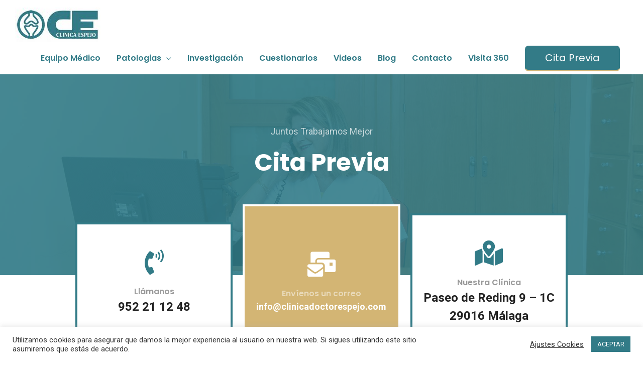

--- FILE ---
content_type: text/html; charset=utf-8
request_url: https://www.google.com/recaptcha/api2/anchor?ar=1&k=6Lc-wSweAAAAAEX4Iz7Rgf7P_ApCZZO57V93_XCL&co=aHR0cHM6Ly9jbGluaWNhZG9jdG9yZXNwZWpvLmNvbTo0NDM.&hl=en&type=v2_checkbox&v=PoyoqOPhxBO7pBk68S4YbpHZ&theme=light&size=normal&anchor-ms=20000&execute-ms=30000&cb=8zy2lae13sxh
body_size: 49606
content:
<!DOCTYPE HTML><html dir="ltr" lang="en"><head><meta http-equiv="Content-Type" content="text/html; charset=UTF-8">
<meta http-equiv="X-UA-Compatible" content="IE=edge">
<title>reCAPTCHA</title>
<style type="text/css">
/* cyrillic-ext */
@font-face {
  font-family: 'Roboto';
  font-style: normal;
  font-weight: 400;
  font-stretch: 100%;
  src: url(//fonts.gstatic.com/s/roboto/v48/KFO7CnqEu92Fr1ME7kSn66aGLdTylUAMa3GUBHMdazTgWw.woff2) format('woff2');
  unicode-range: U+0460-052F, U+1C80-1C8A, U+20B4, U+2DE0-2DFF, U+A640-A69F, U+FE2E-FE2F;
}
/* cyrillic */
@font-face {
  font-family: 'Roboto';
  font-style: normal;
  font-weight: 400;
  font-stretch: 100%;
  src: url(//fonts.gstatic.com/s/roboto/v48/KFO7CnqEu92Fr1ME7kSn66aGLdTylUAMa3iUBHMdazTgWw.woff2) format('woff2');
  unicode-range: U+0301, U+0400-045F, U+0490-0491, U+04B0-04B1, U+2116;
}
/* greek-ext */
@font-face {
  font-family: 'Roboto';
  font-style: normal;
  font-weight: 400;
  font-stretch: 100%;
  src: url(//fonts.gstatic.com/s/roboto/v48/KFO7CnqEu92Fr1ME7kSn66aGLdTylUAMa3CUBHMdazTgWw.woff2) format('woff2');
  unicode-range: U+1F00-1FFF;
}
/* greek */
@font-face {
  font-family: 'Roboto';
  font-style: normal;
  font-weight: 400;
  font-stretch: 100%;
  src: url(//fonts.gstatic.com/s/roboto/v48/KFO7CnqEu92Fr1ME7kSn66aGLdTylUAMa3-UBHMdazTgWw.woff2) format('woff2');
  unicode-range: U+0370-0377, U+037A-037F, U+0384-038A, U+038C, U+038E-03A1, U+03A3-03FF;
}
/* math */
@font-face {
  font-family: 'Roboto';
  font-style: normal;
  font-weight: 400;
  font-stretch: 100%;
  src: url(//fonts.gstatic.com/s/roboto/v48/KFO7CnqEu92Fr1ME7kSn66aGLdTylUAMawCUBHMdazTgWw.woff2) format('woff2');
  unicode-range: U+0302-0303, U+0305, U+0307-0308, U+0310, U+0312, U+0315, U+031A, U+0326-0327, U+032C, U+032F-0330, U+0332-0333, U+0338, U+033A, U+0346, U+034D, U+0391-03A1, U+03A3-03A9, U+03B1-03C9, U+03D1, U+03D5-03D6, U+03F0-03F1, U+03F4-03F5, U+2016-2017, U+2034-2038, U+203C, U+2040, U+2043, U+2047, U+2050, U+2057, U+205F, U+2070-2071, U+2074-208E, U+2090-209C, U+20D0-20DC, U+20E1, U+20E5-20EF, U+2100-2112, U+2114-2115, U+2117-2121, U+2123-214F, U+2190, U+2192, U+2194-21AE, U+21B0-21E5, U+21F1-21F2, U+21F4-2211, U+2213-2214, U+2216-22FF, U+2308-230B, U+2310, U+2319, U+231C-2321, U+2336-237A, U+237C, U+2395, U+239B-23B7, U+23D0, U+23DC-23E1, U+2474-2475, U+25AF, U+25B3, U+25B7, U+25BD, U+25C1, U+25CA, U+25CC, U+25FB, U+266D-266F, U+27C0-27FF, U+2900-2AFF, U+2B0E-2B11, U+2B30-2B4C, U+2BFE, U+3030, U+FF5B, U+FF5D, U+1D400-1D7FF, U+1EE00-1EEFF;
}
/* symbols */
@font-face {
  font-family: 'Roboto';
  font-style: normal;
  font-weight: 400;
  font-stretch: 100%;
  src: url(//fonts.gstatic.com/s/roboto/v48/KFO7CnqEu92Fr1ME7kSn66aGLdTylUAMaxKUBHMdazTgWw.woff2) format('woff2');
  unicode-range: U+0001-000C, U+000E-001F, U+007F-009F, U+20DD-20E0, U+20E2-20E4, U+2150-218F, U+2190, U+2192, U+2194-2199, U+21AF, U+21E6-21F0, U+21F3, U+2218-2219, U+2299, U+22C4-22C6, U+2300-243F, U+2440-244A, U+2460-24FF, U+25A0-27BF, U+2800-28FF, U+2921-2922, U+2981, U+29BF, U+29EB, U+2B00-2BFF, U+4DC0-4DFF, U+FFF9-FFFB, U+10140-1018E, U+10190-1019C, U+101A0, U+101D0-101FD, U+102E0-102FB, U+10E60-10E7E, U+1D2C0-1D2D3, U+1D2E0-1D37F, U+1F000-1F0FF, U+1F100-1F1AD, U+1F1E6-1F1FF, U+1F30D-1F30F, U+1F315, U+1F31C, U+1F31E, U+1F320-1F32C, U+1F336, U+1F378, U+1F37D, U+1F382, U+1F393-1F39F, U+1F3A7-1F3A8, U+1F3AC-1F3AF, U+1F3C2, U+1F3C4-1F3C6, U+1F3CA-1F3CE, U+1F3D4-1F3E0, U+1F3ED, U+1F3F1-1F3F3, U+1F3F5-1F3F7, U+1F408, U+1F415, U+1F41F, U+1F426, U+1F43F, U+1F441-1F442, U+1F444, U+1F446-1F449, U+1F44C-1F44E, U+1F453, U+1F46A, U+1F47D, U+1F4A3, U+1F4B0, U+1F4B3, U+1F4B9, U+1F4BB, U+1F4BF, U+1F4C8-1F4CB, U+1F4D6, U+1F4DA, U+1F4DF, U+1F4E3-1F4E6, U+1F4EA-1F4ED, U+1F4F7, U+1F4F9-1F4FB, U+1F4FD-1F4FE, U+1F503, U+1F507-1F50B, U+1F50D, U+1F512-1F513, U+1F53E-1F54A, U+1F54F-1F5FA, U+1F610, U+1F650-1F67F, U+1F687, U+1F68D, U+1F691, U+1F694, U+1F698, U+1F6AD, U+1F6B2, U+1F6B9-1F6BA, U+1F6BC, U+1F6C6-1F6CF, U+1F6D3-1F6D7, U+1F6E0-1F6EA, U+1F6F0-1F6F3, U+1F6F7-1F6FC, U+1F700-1F7FF, U+1F800-1F80B, U+1F810-1F847, U+1F850-1F859, U+1F860-1F887, U+1F890-1F8AD, U+1F8B0-1F8BB, U+1F8C0-1F8C1, U+1F900-1F90B, U+1F93B, U+1F946, U+1F984, U+1F996, U+1F9E9, U+1FA00-1FA6F, U+1FA70-1FA7C, U+1FA80-1FA89, U+1FA8F-1FAC6, U+1FACE-1FADC, U+1FADF-1FAE9, U+1FAF0-1FAF8, U+1FB00-1FBFF;
}
/* vietnamese */
@font-face {
  font-family: 'Roboto';
  font-style: normal;
  font-weight: 400;
  font-stretch: 100%;
  src: url(//fonts.gstatic.com/s/roboto/v48/KFO7CnqEu92Fr1ME7kSn66aGLdTylUAMa3OUBHMdazTgWw.woff2) format('woff2');
  unicode-range: U+0102-0103, U+0110-0111, U+0128-0129, U+0168-0169, U+01A0-01A1, U+01AF-01B0, U+0300-0301, U+0303-0304, U+0308-0309, U+0323, U+0329, U+1EA0-1EF9, U+20AB;
}
/* latin-ext */
@font-face {
  font-family: 'Roboto';
  font-style: normal;
  font-weight: 400;
  font-stretch: 100%;
  src: url(//fonts.gstatic.com/s/roboto/v48/KFO7CnqEu92Fr1ME7kSn66aGLdTylUAMa3KUBHMdazTgWw.woff2) format('woff2');
  unicode-range: U+0100-02BA, U+02BD-02C5, U+02C7-02CC, U+02CE-02D7, U+02DD-02FF, U+0304, U+0308, U+0329, U+1D00-1DBF, U+1E00-1E9F, U+1EF2-1EFF, U+2020, U+20A0-20AB, U+20AD-20C0, U+2113, U+2C60-2C7F, U+A720-A7FF;
}
/* latin */
@font-face {
  font-family: 'Roboto';
  font-style: normal;
  font-weight: 400;
  font-stretch: 100%;
  src: url(//fonts.gstatic.com/s/roboto/v48/KFO7CnqEu92Fr1ME7kSn66aGLdTylUAMa3yUBHMdazQ.woff2) format('woff2');
  unicode-range: U+0000-00FF, U+0131, U+0152-0153, U+02BB-02BC, U+02C6, U+02DA, U+02DC, U+0304, U+0308, U+0329, U+2000-206F, U+20AC, U+2122, U+2191, U+2193, U+2212, U+2215, U+FEFF, U+FFFD;
}
/* cyrillic-ext */
@font-face {
  font-family: 'Roboto';
  font-style: normal;
  font-weight: 500;
  font-stretch: 100%;
  src: url(//fonts.gstatic.com/s/roboto/v48/KFO7CnqEu92Fr1ME7kSn66aGLdTylUAMa3GUBHMdazTgWw.woff2) format('woff2');
  unicode-range: U+0460-052F, U+1C80-1C8A, U+20B4, U+2DE0-2DFF, U+A640-A69F, U+FE2E-FE2F;
}
/* cyrillic */
@font-face {
  font-family: 'Roboto';
  font-style: normal;
  font-weight: 500;
  font-stretch: 100%;
  src: url(//fonts.gstatic.com/s/roboto/v48/KFO7CnqEu92Fr1ME7kSn66aGLdTylUAMa3iUBHMdazTgWw.woff2) format('woff2');
  unicode-range: U+0301, U+0400-045F, U+0490-0491, U+04B0-04B1, U+2116;
}
/* greek-ext */
@font-face {
  font-family: 'Roboto';
  font-style: normal;
  font-weight: 500;
  font-stretch: 100%;
  src: url(//fonts.gstatic.com/s/roboto/v48/KFO7CnqEu92Fr1ME7kSn66aGLdTylUAMa3CUBHMdazTgWw.woff2) format('woff2');
  unicode-range: U+1F00-1FFF;
}
/* greek */
@font-face {
  font-family: 'Roboto';
  font-style: normal;
  font-weight: 500;
  font-stretch: 100%;
  src: url(//fonts.gstatic.com/s/roboto/v48/KFO7CnqEu92Fr1ME7kSn66aGLdTylUAMa3-UBHMdazTgWw.woff2) format('woff2');
  unicode-range: U+0370-0377, U+037A-037F, U+0384-038A, U+038C, U+038E-03A1, U+03A3-03FF;
}
/* math */
@font-face {
  font-family: 'Roboto';
  font-style: normal;
  font-weight: 500;
  font-stretch: 100%;
  src: url(//fonts.gstatic.com/s/roboto/v48/KFO7CnqEu92Fr1ME7kSn66aGLdTylUAMawCUBHMdazTgWw.woff2) format('woff2');
  unicode-range: U+0302-0303, U+0305, U+0307-0308, U+0310, U+0312, U+0315, U+031A, U+0326-0327, U+032C, U+032F-0330, U+0332-0333, U+0338, U+033A, U+0346, U+034D, U+0391-03A1, U+03A3-03A9, U+03B1-03C9, U+03D1, U+03D5-03D6, U+03F0-03F1, U+03F4-03F5, U+2016-2017, U+2034-2038, U+203C, U+2040, U+2043, U+2047, U+2050, U+2057, U+205F, U+2070-2071, U+2074-208E, U+2090-209C, U+20D0-20DC, U+20E1, U+20E5-20EF, U+2100-2112, U+2114-2115, U+2117-2121, U+2123-214F, U+2190, U+2192, U+2194-21AE, U+21B0-21E5, U+21F1-21F2, U+21F4-2211, U+2213-2214, U+2216-22FF, U+2308-230B, U+2310, U+2319, U+231C-2321, U+2336-237A, U+237C, U+2395, U+239B-23B7, U+23D0, U+23DC-23E1, U+2474-2475, U+25AF, U+25B3, U+25B7, U+25BD, U+25C1, U+25CA, U+25CC, U+25FB, U+266D-266F, U+27C0-27FF, U+2900-2AFF, U+2B0E-2B11, U+2B30-2B4C, U+2BFE, U+3030, U+FF5B, U+FF5D, U+1D400-1D7FF, U+1EE00-1EEFF;
}
/* symbols */
@font-face {
  font-family: 'Roboto';
  font-style: normal;
  font-weight: 500;
  font-stretch: 100%;
  src: url(//fonts.gstatic.com/s/roboto/v48/KFO7CnqEu92Fr1ME7kSn66aGLdTylUAMaxKUBHMdazTgWw.woff2) format('woff2');
  unicode-range: U+0001-000C, U+000E-001F, U+007F-009F, U+20DD-20E0, U+20E2-20E4, U+2150-218F, U+2190, U+2192, U+2194-2199, U+21AF, U+21E6-21F0, U+21F3, U+2218-2219, U+2299, U+22C4-22C6, U+2300-243F, U+2440-244A, U+2460-24FF, U+25A0-27BF, U+2800-28FF, U+2921-2922, U+2981, U+29BF, U+29EB, U+2B00-2BFF, U+4DC0-4DFF, U+FFF9-FFFB, U+10140-1018E, U+10190-1019C, U+101A0, U+101D0-101FD, U+102E0-102FB, U+10E60-10E7E, U+1D2C0-1D2D3, U+1D2E0-1D37F, U+1F000-1F0FF, U+1F100-1F1AD, U+1F1E6-1F1FF, U+1F30D-1F30F, U+1F315, U+1F31C, U+1F31E, U+1F320-1F32C, U+1F336, U+1F378, U+1F37D, U+1F382, U+1F393-1F39F, U+1F3A7-1F3A8, U+1F3AC-1F3AF, U+1F3C2, U+1F3C4-1F3C6, U+1F3CA-1F3CE, U+1F3D4-1F3E0, U+1F3ED, U+1F3F1-1F3F3, U+1F3F5-1F3F7, U+1F408, U+1F415, U+1F41F, U+1F426, U+1F43F, U+1F441-1F442, U+1F444, U+1F446-1F449, U+1F44C-1F44E, U+1F453, U+1F46A, U+1F47D, U+1F4A3, U+1F4B0, U+1F4B3, U+1F4B9, U+1F4BB, U+1F4BF, U+1F4C8-1F4CB, U+1F4D6, U+1F4DA, U+1F4DF, U+1F4E3-1F4E6, U+1F4EA-1F4ED, U+1F4F7, U+1F4F9-1F4FB, U+1F4FD-1F4FE, U+1F503, U+1F507-1F50B, U+1F50D, U+1F512-1F513, U+1F53E-1F54A, U+1F54F-1F5FA, U+1F610, U+1F650-1F67F, U+1F687, U+1F68D, U+1F691, U+1F694, U+1F698, U+1F6AD, U+1F6B2, U+1F6B9-1F6BA, U+1F6BC, U+1F6C6-1F6CF, U+1F6D3-1F6D7, U+1F6E0-1F6EA, U+1F6F0-1F6F3, U+1F6F7-1F6FC, U+1F700-1F7FF, U+1F800-1F80B, U+1F810-1F847, U+1F850-1F859, U+1F860-1F887, U+1F890-1F8AD, U+1F8B0-1F8BB, U+1F8C0-1F8C1, U+1F900-1F90B, U+1F93B, U+1F946, U+1F984, U+1F996, U+1F9E9, U+1FA00-1FA6F, U+1FA70-1FA7C, U+1FA80-1FA89, U+1FA8F-1FAC6, U+1FACE-1FADC, U+1FADF-1FAE9, U+1FAF0-1FAF8, U+1FB00-1FBFF;
}
/* vietnamese */
@font-face {
  font-family: 'Roboto';
  font-style: normal;
  font-weight: 500;
  font-stretch: 100%;
  src: url(//fonts.gstatic.com/s/roboto/v48/KFO7CnqEu92Fr1ME7kSn66aGLdTylUAMa3OUBHMdazTgWw.woff2) format('woff2');
  unicode-range: U+0102-0103, U+0110-0111, U+0128-0129, U+0168-0169, U+01A0-01A1, U+01AF-01B0, U+0300-0301, U+0303-0304, U+0308-0309, U+0323, U+0329, U+1EA0-1EF9, U+20AB;
}
/* latin-ext */
@font-face {
  font-family: 'Roboto';
  font-style: normal;
  font-weight: 500;
  font-stretch: 100%;
  src: url(//fonts.gstatic.com/s/roboto/v48/KFO7CnqEu92Fr1ME7kSn66aGLdTylUAMa3KUBHMdazTgWw.woff2) format('woff2');
  unicode-range: U+0100-02BA, U+02BD-02C5, U+02C7-02CC, U+02CE-02D7, U+02DD-02FF, U+0304, U+0308, U+0329, U+1D00-1DBF, U+1E00-1E9F, U+1EF2-1EFF, U+2020, U+20A0-20AB, U+20AD-20C0, U+2113, U+2C60-2C7F, U+A720-A7FF;
}
/* latin */
@font-face {
  font-family: 'Roboto';
  font-style: normal;
  font-weight: 500;
  font-stretch: 100%;
  src: url(//fonts.gstatic.com/s/roboto/v48/KFO7CnqEu92Fr1ME7kSn66aGLdTylUAMa3yUBHMdazQ.woff2) format('woff2');
  unicode-range: U+0000-00FF, U+0131, U+0152-0153, U+02BB-02BC, U+02C6, U+02DA, U+02DC, U+0304, U+0308, U+0329, U+2000-206F, U+20AC, U+2122, U+2191, U+2193, U+2212, U+2215, U+FEFF, U+FFFD;
}
/* cyrillic-ext */
@font-face {
  font-family: 'Roboto';
  font-style: normal;
  font-weight: 900;
  font-stretch: 100%;
  src: url(//fonts.gstatic.com/s/roboto/v48/KFO7CnqEu92Fr1ME7kSn66aGLdTylUAMa3GUBHMdazTgWw.woff2) format('woff2');
  unicode-range: U+0460-052F, U+1C80-1C8A, U+20B4, U+2DE0-2DFF, U+A640-A69F, U+FE2E-FE2F;
}
/* cyrillic */
@font-face {
  font-family: 'Roboto';
  font-style: normal;
  font-weight: 900;
  font-stretch: 100%;
  src: url(//fonts.gstatic.com/s/roboto/v48/KFO7CnqEu92Fr1ME7kSn66aGLdTylUAMa3iUBHMdazTgWw.woff2) format('woff2');
  unicode-range: U+0301, U+0400-045F, U+0490-0491, U+04B0-04B1, U+2116;
}
/* greek-ext */
@font-face {
  font-family: 'Roboto';
  font-style: normal;
  font-weight: 900;
  font-stretch: 100%;
  src: url(//fonts.gstatic.com/s/roboto/v48/KFO7CnqEu92Fr1ME7kSn66aGLdTylUAMa3CUBHMdazTgWw.woff2) format('woff2');
  unicode-range: U+1F00-1FFF;
}
/* greek */
@font-face {
  font-family: 'Roboto';
  font-style: normal;
  font-weight: 900;
  font-stretch: 100%;
  src: url(//fonts.gstatic.com/s/roboto/v48/KFO7CnqEu92Fr1ME7kSn66aGLdTylUAMa3-UBHMdazTgWw.woff2) format('woff2');
  unicode-range: U+0370-0377, U+037A-037F, U+0384-038A, U+038C, U+038E-03A1, U+03A3-03FF;
}
/* math */
@font-face {
  font-family: 'Roboto';
  font-style: normal;
  font-weight: 900;
  font-stretch: 100%;
  src: url(//fonts.gstatic.com/s/roboto/v48/KFO7CnqEu92Fr1ME7kSn66aGLdTylUAMawCUBHMdazTgWw.woff2) format('woff2');
  unicode-range: U+0302-0303, U+0305, U+0307-0308, U+0310, U+0312, U+0315, U+031A, U+0326-0327, U+032C, U+032F-0330, U+0332-0333, U+0338, U+033A, U+0346, U+034D, U+0391-03A1, U+03A3-03A9, U+03B1-03C9, U+03D1, U+03D5-03D6, U+03F0-03F1, U+03F4-03F5, U+2016-2017, U+2034-2038, U+203C, U+2040, U+2043, U+2047, U+2050, U+2057, U+205F, U+2070-2071, U+2074-208E, U+2090-209C, U+20D0-20DC, U+20E1, U+20E5-20EF, U+2100-2112, U+2114-2115, U+2117-2121, U+2123-214F, U+2190, U+2192, U+2194-21AE, U+21B0-21E5, U+21F1-21F2, U+21F4-2211, U+2213-2214, U+2216-22FF, U+2308-230B, U+2310, U+2319, U+231C-2321, U+2336-237A, U+237C, U+2395, U+239B-23B7, U+23D0, U+23DC-23E1, U+2474-2475, U+25AF, U+25B3, U+25B7, U+25BD, U+25C1, U+25CA, U+25CC, U+25FB, U+266D-266F, U+27C0-27FF, U+2900-2AFF, U+2B0E-2B11, U+2B30-2B4C, U+2BFE, U+3030, U+FF5B, U+FF5D, U+1D400-1D7FF, U+1EE00-1EEFF;
}
/* symbols */
@font-face {
  font-family: 'Roboto';
  font-style: normal;
  font-weight: 900;
  font-stretch: 100%;
  src: url(//fonts.gstatic.com/s/roboto/v48/KFO7CnqEu92Fr1ME7kSn66aGLdTylUAMaxKUBHMdazTgWw.woff2) format('woff2');
  unicode-range: U+0001-000C, U+000E-001F, U+007F-009F, U+20DD-20E0, U+20E2-20E4, U+2150-218F, U+2190, U+2192, U+2194-2199, U+21AF, U+21E6-21F0, U+21F3, U+2218-2219, U+2299, U+22C4-22C6, U+2300-243F, U+2440-244A, U+2460-24FF, U+25A0-27BF, U+2800-28FF, U+2921-2922, U+2981, U+29BF, U+29EB, U+2B00-2BFF, U+4DC0-4DFF, U+FFF9-FFFB, U+10140-1018E, U+10190-1019C, U+101A0, U+101D0-101FD, U+102E0-102FB, U+10E60-10E7E, U+1D2C0-1D2D3, U+1D2E0-1D37F, U+1F000-1F0FF, U+1F100-1F1AD, U+1F1E6-1F1FF, U+1F30D-1F30F, U+1F315, U+1F31C, U+1F31E, U+1F320-1F32C, U+1F336, U+1F378, U+1F37D, U+1F382, U+1F393-1F39F, U+1F3A7-1F3A8, U+1F3AC-1F3AF, U+1F3C2, U+1F3C4-1F3C6, U+1F3CA-1F3CE, U+1F3D4-1F3E0, U+1F3ED, U+1F3F1-1F3F3, U+1F3F5-1F3F7, U+1F408, U+1F415, U+1F41F, U+1F426, U+1F43F, U+1F441-1F442, U+1F444, U+1F446-1F449, U+1F44C-1F44E, U+1F453, U+1F46A, U+1F47D, U+1F4A3, U+1F4B0, U+1F4B3, U+1F4B9, U+1F4BB, U+1F4BF, U+1F4C8-1F4CB, U+1F4D6, U+1F4DA, U+1F4DF, U+1F4E3-1F4E6, U+1F4EA-1F4ED, U+1F4F7, U+1F4F9-1F4FB, U+1F4FD-1F4FE, U+1F503, U+1F507-1F50B, U+1F50D, U+1F512-1F513, U+1F53E-1F54A, U+1F54F-1F5FA, U+1F610, U+1F650-1F67F, U+1F687, U+1F68D, U+1F691, U+1F694, U+1F698, U+1F6AD, U+1F6B2, U+1F6B9-1F6BA, U+1F6BC, U+1F6C6-1F6CF, U+1F6D3-1F6D7, U+1F6E0-1F6EA, U+1F6F0-1F6F3, U+1F6F7-1F6FC, U+1F700-1F7FF, U+1F800-1F80B, U+1F810-1F847, U+1F850-1F859, U+1F860-1F887, U+1F890-1F8AD, U+1F8B0-1F8BB, U+1F8C0-1F8C1, U+1F900-1F90B, U+1F93B, U+1F946, U+1F984, U+1F996, U+1F9E9, U+1FA00-1FA6F, U+1FA70-1FA7C, U+1FA80-1FA89, U+1FA8F-1FAC6, U+1FACE-1FADC, U+1FADF-1FAE9, U+1FAF0-1FAF8, U+1FB00-1FBFF;
}
/* vietnamese */
@font-face {
  font-family: 'Roboto';
  font-style: normal;
  font-weight: 900;
  font-stretch: 100%;
  src: url(//fonts.gstatic.com/s/roboto/v48/KFO7CnqEu92Fr1ME7kSn66aGLdTylUAMa3OUBHMdazTgWw.woff2) format('woff2');
  unicode-range: U+0102-0103, U+0110-0111, U+0128-0129, U+0168-0169, U+01A0-01A1, U+01AF-01B0, U+0300-0301, U+0303-0304, U+0308-0309, U+0323, U+0329, U+1EA0-1EF9, U+20AB;
}
/* latin-ext */
@font-face {
  font-family: 'Roboto';
  font-style: normal;
  font-weight: 900;
  font-stretch: 100%;
  src: url(//fonts.gstatic.com/s/roboto/v48/KFO7CnqEu92Fr1ME7kSn66aGLdTylUAMa3KUBHMdazTgWw.woff2) format('woff2');
  unicode-range: U+0100-02BA, U+02BD-02C5, U+02C7-02CC, U+02CE-02D7, U+02DD-02FF, U+0304, U+0308, U+0329, U+1D00-1DBF, U+1E00-1E9F, U+1EF2-1EFF, U+2020, U+20A0-20AB, U+20AD-20C0, U+2113, U+2C60-2C7F, U+A720-A7FF;
}
/* latin */
@font-face {
  font-family: 'Roboto';
  font-style: normal;
  font-weight: 900;
  font-stretch: 100%;
  src: url(//fonts.gstatic.com/s/roboto/v48/KFO7CnqEu92Fr1ME7kSn66aGLdTylUAMa3yUBHMdazQ.woff2) format('woff2');
  unicode-range: U+0000-00FF, U+0131, U+0152-0153, U+02BB-02BC, U+02C6, U+02DA, U+02DC, U+0304, U+0308, U+0329, U+2000-206F, U+20AC, U+2122, U+2191, U+2193, U+2212, U+2215, U+FEFF, U+FFFD;
}

</style>
<link rel="stylesheet" type="text/css" href="https://www.gstatic.com/recaptcha/releases/PoyoqOPhxBO7pBk68S4YbpHZ/styles__ltr.css">
<script nonce="eKR_5NonwZCRQNpbMTGPpA" type="text/javascript">window['__recaptcha_api'] = 'https://www.google.com/recaptcha/api2/';</script>
<script type="text/javascript" src="https://www.gstatic.com/recaptcha/releases/PoyoqOPhxBO7pBk68S4YbpHZ/recaptcha__en.js" nonce="eKR_5NonwZCRQNpbMTGPpA">
      
    </script></head>
<body><div id="rc-anchor-alert" class="rc-anchor-alert"></div>
<input type="hidden" id="recaptcha-token" value="[base64]">
<script type="text/javascript" nonce="eKR_5NonwZCRQNpbMTGPpA">
      recaptcha.anchor.Main.init("[\x22ainput\x22,[\x22bgdata\x22,\x22\x22,\[base64]/[base64]/[base64]/[base64]/[base64]/UltsKytdPUU6KEU8MjA0OD9SW2wrK109RT4+NnwxOTI6KChFJjY0NTEyKT09NTUyOTYmJk0rMTxjLmxlbmd0aCYmKGMuY2hhckNvZGVBdChNKzEpJjY0NTEyKT09NTYzMjA/[base64]/[base64]/[base64]/[base64]/[base64]/[base64]/[base64]\x22,\[base64]\x22,\x22wo9aw7kmAXAow4AYQzPCusO5Nx1fwqzDlDLDssKnwqXCuMK/wovDlcK+EcKMS8KJwrkVKAdLJAjCj8KZccOVX8KnJ8KUwq/DljnChDvDgHdMcl5XJMKoVA/ClxLDiHLDs8OFJcO/[base64]/CqFfDlEXCncKfTMOMwqhrQMKqw6ciZ8O/[base64]/QcKNwp4Aw4HCl8ObwrQDwoHDiRIlw7R0CsO1RMO8wrdOw7bDk8KKwobCjGZ4JxPDqG9jLsOCw7nDs3stEcOiCcK8wqnCu3tWDC/[base64]/[base64]/RMOEwp4mA8KBP14jSsOIw4DDh8ONw5PCp3LCucKawpnDt1LDj03DoDvDkcKqLHbDpSzCnynDigNvwoNmwpFmwo3DvCMXwqrCv2Vfw47DuwrCg2rCoATDtMK4w4Irw6jDp8KJChzCq3TDgRd/[base64]/[base64]/RClKHk1Ww4jDrAsiPMKmw4Egw7XDvEZWbcO2VcK9UcK5wonCicO/d2NATCXDqHoNGMOrHDnCpXsFw7LDh8O+TsKew5PDim/CnMKVwodPwopHbcKOw5zDtcO+w6t0w7LCpMKHwr/DsyXCvh7Cl2rCnsKLw7DDqR7Cr8OZwr7DksKYCmMHwrtgw5kcXMOCbVHDk8O/[base64]/DpcKJwqYfOMOFB1J/w7lbMsKnwrA/XMOCw607wpXDjWHCm8OUPcOyUMK/[base64]/Dsm7DuQFSCsKgcmpewpzDp1JNwrzDmjXCiklCwrvCgg5OIxTDtURowovDt0jCusKOwr0IZsK/wp9CCAXDqRDDsmlhAcKKw6MubcO/[base64]/CtcKCw4bDqxo6BREPNBzCqMOLa8KURBlowpkWNcOvw49CMsOnF8OwwpBiMFl3w53DlsO/RDfDvsKHw51rw6/DpsK2w6fConvDuMOpwolnM8K+ZEfCssO+w6DDkhJiGcOOw6B4wpXDlSgWw4/DpcKtw6LDuMKFw7s0w5TCnMOOwqFtGxpKLGY+aQDCiDVWQEYFeRkJwrAsw6AeW8OUw4McOj/CosOVHsK/wowqw6wKw4/Cj8KcSQh1DmTDl2YYwq3ClyAew4DDh8O/X8K2JjTDk8OJenXDq240WWnDhsKjw5oaSsOWwr0zw41uwrdzw6TDhcKpUsOOw7krwrgrYsOFPMKewqDDhsKYC2R+wovCmGkVS0pZb8KXdyNbwr/Do0TCvS9iQsKuU8KkPSPCjxbDpcOjwpbDn8Opw6Rwf27Csj0lwpxgdExXD8KuOUd+NQ7CoStnGkdiQVZbdHArMBHDujwKAcKuw65xw5fCg8OxEsOaw50fw4BSUWDCnMO1woVaBynCtDRlwrXDsMKGEcO0w5F2LMKjw5PDsMOgw5PDtSTCssKqw61/RQ/DisK5UMK6PMO/P1QRZwRcGmnCgcKlwrXDu0zDpsKTw6R2RcOpwrl+OcKNV8O+CMO1BnjDg2/CscKpMlLCmcK0AkBkCcKmEktNW8OHQhLDoMKWwpQJw5/[base64]/w71fw5Eww77DuSNMw6YCw6lJwoUPwpHCpMKhDMKFPVBdQsKLw4VXdMOqw4rDgsKew71tL8OMw5FSKnp2bMOuZmnCl8K3wrJJw4Fbw5DDjcORG8KmTEbDusO/wpQGNsKzQS9zIMK/fAoQBEF4TMK5Ng/[base64]/VsOLOxjDjXFVwpzCtMKFTV9ww4LClW40w4TCj1PDn8KTwoEnPMKOwqNOUsOsLwzCszBKwoMUw7UOwrfClw/[base64]/CmcOMw4oXw7rCgcOwPCvDhBhGwqFxUcKbTlDDtSN7djHDpMO3bkJlw7pKw685w7RTw49uHcKuLMONwp0Fwqw3VsKkLcOcw69Iw6zDulFswo1Two/DvMKfw5zClzdLw5DCpsKnDcK6w7/CgcO5w6IhbBkADMOzYsOGMysjwqACK8OMwp7DrEFrJF7CksO5wp4gPMOgQETCr8K2KEYwwpBzw57DgmzCglcKKgrCisOkBcOAwpsKSCVlByo8YMKOw6NuZcODM8KeGB4bw4vCiMKcwqRfR0bCnjbCicKTGgdkeMKIHzbCgVvClzpwQwZqw5XCscK0w4rChV/[base64]/DglXDm8OXcMKywp8ETRfDtzzDv8OlwpTCtMKnw57CnEjCsMOCwrvDhcOgwoLClcOER8K5Q24iOhfCt8Ofw5nDkRFUYj53NMOmKTYVwr/DgzzDsMOQwqTDosOpw7DDih7Dkw0sw4LCjTDDpW4Pw4bCkMKMWsK9w7zDl8K1w4dPwpQvwozDjh19w7lEwpMMYMKlwrDCtsK/CMKMw43CvUzCpMO+wp7CisKhKSnCvcOGw5lFw5dIw6wEw64Ww7DDiXnCu8KBw4zDrcKIw6zDs8OFw6NFwrfDqhjCi1UywoDCtiTCgsOyWQdRZBjDnGDCpHQHNndNw7LDgcKmwovDj8KqCcOsKTwPw7h3w5tPw6/Dk8OYw51LS8KnbU8iP8OWw4QKw5sHTgRew7E2SsOzw7kfwrLCnsKUw6gpwqDDisOmNMOAAsOrQ8KIw5jDocOuwpIFehw7fRYhPsKawpvDtcKPwrvCvcOpw7dMwrMbHXwYbxrCqD09w6MRGcOJwp/CqHbDssOBRkLCl8Ktwo7DisKBH8OLwrjDtMKrw4XDoUXCkTJrworCjMO1woIhw487w63CucKewqU8X8KIA8O2S8KYw6DDpVsifFgdw4vCnCgiwrLCjsOAw5pIM8O9w7N1w7TCo8KqwrITwr87FCleJcKvw7cawrxUZVPDj8KpeBoYw5sODwzCt8Odw5Ibb8K/w67DkkUZwoJ3w67Ct0vDvE9rw5rClycEXV1/AygwAcKDwrIVwoE/QcOXw7Yswp0bSgPCnMKuw5VHw4dhBsO1w5/Dhi8Pwr7DoUvDgSBIMVQqwqQsWsKtJcKawoNew5Mgc8Oiw6nCkkbDnQDCj8Obwp3CtsO3bF3DqDPCqT1Cw7MOw4RnOCd4wovDqcKEe2ktQcK6wrcuBSA+w4UOQjzCjwAKf8OFwodywqNhOcK/fcKvTEADw5LCpVtnTzJmRMKnw5dGLsOLw5XCum8RwqHCisOSw6VDw5A+wp7CicK9wrvCtcOEEk7DmsKXwo9dwoxYwqsiw7UjeMKkMcOkw44xw6EDPzvCrErCnsKOYMO2TwEmwq9LZsKJWlzCogwRG8OvY8KnCMKEbcOwwp/[base64]/[base64]/CmhMAEMKXcMKYwoIKYcKqw6bCiMONZMK8aMKRwp3Dnkonw7cPw4/[base64]/Cr3nDmHFEwqMvdl/DqAVJBWvDsMKMw7oxw5ECV8OWNsKhw6PCncOOG1jCmMKubMKuWTgBPMOKayRnGMOyw4sIw5XDnkrDkhPDuV9iMlpTRsKBwozCscKMbELDscKjP8OZNMO9wonDsS0EZwN1wpfDucO/wo5nw6TDimzChQvDhno9wq/CrD7DkhrCmHclw4oJAGxewqDDtDvCiMOFw6fCkyPDpsOLBMOsM8K2w68pZ20vw7ZqwpISbQjDnFHCqU7DjBPCmzLChsKXOcOZw7MCwpfDlGjDp8KXwp9dwq/DqMO1NFxbU8OcasOQw4Qhwr4+w4gaFkvDkkPDkcOCQQnCgMO+ZU1+w7p3SsOpw4w2w5xDRksKw6zChBPCux/[base64]/w55Hwp9ywrM7OMOmB8O4KMKUZcOBwoQTEsKVdcOvwqzCkjfCsMOTUFXCv8OJwoRvw4FsAnlsc3TDtUNQw57DusOmVgByw5LCpnDDqQARL8OXUUIoZGRaaMKIf1JMBsO3FsKCREzDicO+Q1/[base64]/wrQpw5lJdB3DlMOswoLDuB0ww5fCiyHDjsKzKyJ+w7VNAMO2w6NIDMKVScKofcKvwqzCicKawrIXYsKiw7F4ERfCtH8VPmjDrwxIZMKBBsK2ODQ9w5lYwo/DjcOYS8Oow4vDlMOLR8O3K8OxWsKjwpbDlm/DqQcARk4twpvCk8K6JMKiw5fCnMKMBFQ5ZQxRNMOqZnrDocOyBk7CnlopfcKhwpTDvMKGw6gQKsO8UMKfwqoewrYbaSzCqMOKwo3CmMK+X2EewrAKw4/CmMKGSsKVJMONQcK/IMKzAykWwp0ZAnwlJhXCiV5Vwo3DqXcQwo4wDGdffcOgI8KLwqFxIsKzCTwBwp4DVMOAwpwFacOpw5dgwoUMIDvDtcOCw4xgF8KYw5N1E8KIZmLChVjCpGPDhjLCgC/DjC5Dd8OwWcO2w6U/Cy4IAMKCwr7CiTYWbcOuw5ZQCMOqL8O1wrNwwp8vwpNbw4/Dk1rDuMOmIsKOT8OGJhDCqcKOwpBYX1zDvyg8w5Rvw4/[base64]/CucKaK2wTB8OnZWlOfcO9ZzbDqsKXw7PCr1ZSFUkzw4zCq8KdwpdgwpjDqG/ChQ9Jw4nCpg9uwrYDTCMLU0vClMKUwo/CocKsw4wMHC7CoXtQwo8yP8KEbcKdwrTCsA4tXD7CkmzDmnMWw7sdw73DszlSdHp5F8KRw5Vew6hfwq4+w5bDlhLCgDPCqcK6wqDDjhINdMK1wrrDkzEBQMO+woTDjMK/w6jDsEPCnk58eMK/EcK1GcKGw53DqcKuJCtVwobCp8OPfzstOMK5CDTCpHomwpVAQ38xc8OJRlnDjl/Cv8OCFcOXfVLCjnoMMsKpYMKkw4HCsFRBScOXwrrCicO+w73Dth1kw7g6H8OPw55JPjrCoAgXMzFew6IIwpo4XsO+NH16PMKzaUrDsgsjaMOawqAxw5rCgMKeSsKgw6nChMK6wrY6HwXCj8Kcwq/Ch3LCvGkewrwYw7J1w5vDj2jCosOYHcKow44YF8K1S8KBwqpjRcOTw6xBw5PDlcKnw7fDrhPCoUZCScO3w74iIBHClMKOPMKxRcObYzEJH2jCtMO4CwEjfsOkdcOAw55DAn/[base64]/[base64]/CsTfDnEsrUMKyWsKcbcKPw6TDniBEw54KPFDCo0cJw5UgUzTDuMKrw53DvMKgwp3DtTVvw5/[base64]/[base64]/CnjDjXFWE08Rw4fDpQrCrcOkw4PDqkIswol8w4oqwplnLRzDhiPCkcOPw5rDj8K8HcK8Rns7QibDq8OOQxvDnn01wqnClmpCw6o/NXBGeHZLw6HCmsOXOSF8wobCvEtFw5FdwpnCgMObYgzDusKYwqbCpzbDuyBdw6/[base64]/[base64]/R8Kww53ChgrDu3/DrsKJw7trw71WHcKNwo3ChgDDukjDlUnDj1PDhG7CvBrDnQUBZELDgQQ1cDJ/IMK0IBvDscOKwoHDjsK3wrJtw5AZw57DrWfChkJpRMKoP0QyK1zCkMO5DUDDksKTwojCvzZVLAbCi8K/[base64]/cGF3wrvCnF/CvcKSIcKFf35zJQnDmMOsw6jDokXCtgzDrMOEwo06JsOawr3Cu2bCjCkUw4dQDcK3w4rCpsKqw5bDvMOMYg3DiMO+MBbChTpeN8Kaw6kVDkNlITZnw6dow7JaTFU3wrzDlMOodGzCmwIQRcOtMF3DvMKBTsOCwogBM1fDkcKhUnzCuMKcBWF/V8OJE8OGOMK9w5HCusOtw7d/WMOkKsOQw6ApcUvCkcKodUfCqRJKwqcWw4xVEyvCmVshwoIiUkDClSTDmcKawrAdw4JhIcKVVcKPTMKpSsKCw6nDkcK/wobCjD0SwoQmJFBOaSUkWcKObcKPAsKHeMOyIwJfw6VDwq/ChMKqPsO/XsKUwoRiMMOvwqobw6nCv8Oowod8w4w9wqnDgRsQAwfDmMOLX8KYwpvDp8KMd8KYJcKXP2LCssOow5/CnUphwp7DhsOuF8OUw7RtNsOswo/Ckhp2BQ8dwoI1bnDDu1A/w6TCsMKZw4NzwrvCj8OQw4jCqcKcFE3Cp2jCmwnDlMKqw6dJc8KbRMKVwoxkPgvCsknCiHAcwqJZFR7CkcKkwoLDmwwyIAVuwrJbwoxTwqtdMB7DkkfDg1lFwrRUw4Y5w6tRw6XDpFPDvsO3wqbDocKBKz0sw7zDpxTDk8Khw6PCrQDCjWAEbnxpw5/DsjnDsSlKBsKje8OWwq9pacKXwozCtMOuYsOMCAlnGQIqcsKoV8KhwociPW7CicOUwoZxET4qwp03TQTDk3bDsXlhwpbDlsK1OhDCpnACZsO2HcOxw5/Dnws+w7Faw6zCiD1IK8OjwpPCo8OSwpbCpMKZwrt6eMKfwqoVw6/[base64]/w7RIMMKYw6zCqcOcVRfCjHHClmIQwr/DhAvCtsKDPjYReEzDksO5AsKKVD7CsBbCkMOxwqEDwpzCvS3CqDV4w6vDojrCtSbDhsOuTcKJwqXCgWk8GTLDt3VbXsOoWsO0CAUGXzrDmQkaM0DCpyl9w7xOwpHDtMORYcKvw4XCnMOwwpTCu3AuLcKwTmrCpxgYw4vChMKieFgLfsKlw6IGw6xsKCXDmcK/[base64]/DuMKSZ8OhPsO9wqpKQWHCnDRyIsK+cMOYBcKpwq89MW3CgsOqSsKyw5/CpcOYwpc0eQR0w4LCpMKeEcO2wq0NV0PDmCDCp8OaQcOaCGAEw4vDjMKEw4E8b8Oxwp1AN8OEwolnPMKow6FtUsKReR5owrNiw6vCl8KKwp7CuMKJVsOFwqHCp1NXw5HCmG/CtMKydcKZF8OvwqkbMMKODMKpw5kOTMKzw47DjcO8GHQCw7ojKsOywoMaw6B6wrHCjAXCn3LDusKhwq/ChsOUwp/Cvn3DicK1w7fDoMK0WsKhfzUENFZ6FlPDpkc5w4nCilDChsOXUCENXsKNcRbDnRHCjHvDiMOKLcODXz/DsMKtRyXCmMO7BsOzbEvCgwXDow7DjE5mNsKbwqxlw4DCtsK7w4fCnnfCgEh2Pil/[base64]/CgzHDtizDpcKuw5zCpDNfP8OSIEVtEz/CrMOHw70qw5zCi8KLDlfCq003OcOJw6R8w7Uqw6xGw4nDp8KUQQ/[base64]/CisOoQMK7V8OgwotPKMKjw49hUMKFwqsxWMOmw6xyZWxwKUbCgMO+CEHCvCfDs2DDrgDDuWloEcKReCw8w4TDu8KMwpR7wqt8F8O9eRnDjz/DkMKIw5tqAXPDt8Odwq4dV8Ofw43DhsKhbMOHwqnChxVzwrbDh0lxAMOxwpXClcO6EsKQaMO9w6ocK8KPw7QAWsOMwrfCkSDClMKBNAXDpsKJA8ONbsOdwo3DpcOVPX/DrcOpwqXDtMKBasOlw7bCvsOOw5wqwpo1AEgpw4FBY30eeznChFHDnMOyEcKzIMOYwpE7G8OgCMK+w4EOwr/CvMK/w6jDoy7Dn8OoSsKEeTYMRQHDvsOGMMOaw7rDscKSwqd4w7rDoQhnHkjCvnU+e1lTHWlAwq0bPcOnwodxEQLClQrDlsODwotbwr9sOMKqBE/DtysNccKxWyxZw5TCosORRsKVVVFsw7V+Kn/ClMKJTCLDgChqwoPCv8Knw4g0w4TDmMK7YcKkdwXDtzbCosOsw6zDrn0mwoHCj8OqwqzDjSt4wo5Vw793XMK+P8KowqvDsHZTw5czwrbCth8rwoXDtsKNVDLDvcO4LMOEQT4oIVnCshZ4wqDDncOET8KTwoDCqcOOLihaw5xlwpMpbcK/[base64]/I8KBw67ComLDg8OSw53DuXAaFyFxw7nDscKRM8KpZsK+w5IywojCl8KuacK7wr4FwqTDghJBJSd8wpnDtFElGsO4w6IVw4PDkcOwdih4C8KGAgHCo2nDs8OrLcKnNB7CpsOLwp3DgxnCq8Kmaxgqw6xRaDHCoFMcwpN/I8K7wqhsDsO4XRrCkGpbwpQnw6rDgTxowqt4HcOtVn3CuQ/[base64]/CrMOLwrLDj8O/T8KtV8ONF2IWw4JmwqYVJ8OVw4XDk0nDvCFFHsKtOsKxworCi8KzwpjChMOvwofCvsK8dMOIDwclMsKbK2nDiMO7w4slTws4FF3DhcKww73DvTJuw7dcw64XYALDk8Kzw6/CncOBwod7a8KNw7PCnSjDisKHAxg1wrbDnncvH8O7w4spw58/CsKnTzcXYUZ9woVQwoHColspwovCksOCFmXDgMO9w4DCusOew5vCt8K2wopzwrlAw7nDpVBAwqrDnA4Ow73DiMKQwrFiw5jCrRAIwpzCrkvChMKgwo8Nw7AmV8KrAi5owo/DiwjChXLDvV/Ds37CtMKECHtCwqosw6/CrDfCscOWw78iwpw2IMOMwrXDsMKDwq3Chx4ZwofDpsOBIxkXwqnChiZqRmFdw73CtWY7EWLClwnCkE/CrcOswrXDqUnDqnHDvsK/OUtywprDtcK3wqXDr8ONBsK5wosoVg3DmiIqwqrDhH0LbcKzY8K4TAPCncOzAMOcVsOJwqJCw5jCmXHChsKPBsKiPcK4wroOPsK7w7ddwqjCnMO0bzZ7acOkw4g+AsKZdj/[base64]/AsO/NCcTNcOsAiBrKMK5IcK2RcOaC8OwwqXDtVfDqMKAw7bCrAzDgHhEcBjDlTM6w7c3w6M5wpDDlV/DqBLDuMKOOcOBwoJ1worCoMKTw5zDp3RkbcKcPsKmw6vDosO/[base64]/CocKiw6A5wqLCpj8Lwo4XwqF2NH/Dkjsqw4rDtsOJGMKMw75KGydONEbDk8KnNgrCt8OfAQt4wpDCoyNqw4vClcKVZMOvw5TDtsOHeH11GMOpwrgkbMKVa1p6EcOpw5DCtsOsw4TCgMKnNcKmwropMsKywozCnw/DksO+bEfDgAYCwodkw6DCl8K/wqQlSD7Dl8OxMD5ILURTwpTDoGdNw4fDsMKibsO5SEEsw4tFO8Okw6/DicK0wr3CocK6TUpXWydpASRFw6fDuQQfcsOZw4MIwp9SKcK+C8K8PsKPw6HDsMKmMcOIwpnCocOxw6sRw48kw4cLScKPRhpvwpDDosOjwoDCu8O2wqPDkXPCj3HDv8KPwpl5wozCncK/asK/wqJ5XsKAw7zCsBBiXcKhwqQ0w4YKwpnDvsO+w7tgFcKpQ8K7woDDkQjClHPDpUN/Szx/MlrCocK/[base64]/DhcO3C2bDo0rCi8KZfxlyw4/DrsOQw7Y3wp/CpcOUwr8twq7Cs8KbI31qaQx8A8KJw5HDs08cw7sFHXvDoMOfZ8O5NsObYgBjwr/DkEcDw6jCvzbCqcOKw5syRMOLwqx4ecKaS8KUw6klw6vDoMKvRD3CpsKdw5vDvMO8wqvDpsKvByUcw78mXlDDvsKrwrLCvcOsw5PCn8OXwofCgSXDvUdWw6zDqcKiAAB5ciDCkDlywp/CmMK6woTDr2jCjMK0w4tNw7/CicK3w4cXecOdwrXCpjzDlxXDh1d4NDDChGsxW3EowqNJa8OgRgM6YU/[base64]/SGgxZEhbwpPDicKEaRQTXcOcwrVQw7U/w4FJDjFIGwUkFMKSSMOpwrHDnsKtwo3Cr2nDmcOfA8KtI8KeQsKdw5DDu8OPwqDCszLDijk5agwyagjCh8O0Z8OZccKGYMK6w5AZZGUBCXnCvlzCslhXw5/DvUBQJ8OTwrfDmsOxw4FRw7g0w5jDjcKLw6fCk8OBP8OIw4rDvMO/wpg+RQzCuMKpw7XCh8O8JHXDucOAwpDDhcKPLRfCvR8gwqJnPcKmwrHDvwltw54OZcOIcHwkYndLwqDDn14LI8OHTsKzFmh6dUJQOMOsw6zCgcKjW8KSITBBWnnCrgAUbz/[base64]/[base64]/CrEpRdW/ClsOsBi1Kw6LCrMOuIhsgwrPCj2rClAQTbzXCtWthCk/CkjbCnwdyQTDDi8Oawq/ClwjDvDYsBcKpwoAiNcOhw5Q3woLCm8KDaiFrw73CiG/Cq0nDkVTCl1gZT8O5a8OAw6o6wpvCnzJqw7fCpcKow5LDrRvCuCkTDT7CusKjw5oNPEMQPcKsw47DnxbDgBhafSHDksKIw4/ChMOKRMOvw6nCn3Ubw55bYEQsPibDjMODW8K5w41Ww4LCiQ/DoF7DqH9YecKNenYgcU1BV8KBAcOmw5HCrQPDmcOVw4hNwoXCgSLDssO+ccO3L8O2cmxyeEcvw54/MSDCrsKhD1s6w5vCsE9jAsKuT1PCkE/[base64]/Ck8ONXsOKFcO1wpJqwoU1wpIEP27DpsOmQsOCw7Icw41Cwp4FKwdHw5tFw7dyKMOTBQZ2wrfDssOTw6HDvsK7TzTDmynCrg/DnkTCo8KnE8OyFQHDu8OqBMKLw7BTHg7DkETDqjvCnQIBwoDCoysTwp/DsMKHw6t4wot9In/DgcKPwocALXA6XcKNwpnDtMKCCMOlG8Kpwp4yOsO3w6XDq8KPIgQqw4DDqi8QdUxYwrjCmcKPAsKwUi3CtAhVwrxEZW/Ch8OGwoxBVQ0eAsOKwpxOWsKLfcObwoZWw7gGfCXDkQ4GwoHCqsKzOW8iw7kJwoIzRMKcw5jCpHLCjcOif8O8wojChhV2MjPDk8Ozw7DCjT7DlnUew7BJHUHCpcOEwrYaacOtCsKfOF1Rw6/[base64]/DusOGFcK9wqPCiwFVwpzDn0LCpCvCkcOfw6vDjsOjwp9kw4ojLSchwqMZJRtXwrHDmcOuEsKGwojDo8KAw6VRMsK5NThCw48cPsK/w49lw5dMX8KQw7dXw7IcwoTCm8OMDgPDuhfCncOawrzCuDd+IsOywrXDsjQ7CXHDg2MuwrM6UcO0wrppA3HCnsK4Th9pw4hQTcKOw6bDpcOIKcKIZsKWwqPDlsKAQiRLwpY4PcOMNcKGw7fDjHLChsK7w57CnDVPLcOaGDLCmCwswqNCR3lzwrXChVoYwq/CpMO/w4soe8KGwqbDjMKaKMKWwpLCk8OCw6vChWvCviEWSm/CscK/[base64]/CpMKxwpcncsOzwrBuOk/DgVoNT8KIw7Yyw7/CtMOIwq/DpcOmeTPDi8KmwoHCpxXDoMK4O8KGw4HCj8Kxwp3CsRgYOsKjdkN0w7x8wo13wokNw4VAw6/[base64]/DtsOPwr7DpWQEw63CtmHCgcKJC0jCusOGAcORw6g0Xm/Cpn4IYEnDg8KNfcOzwoMmwpNyNiZ5w53Ck8OFBcKlwqoDwo7CjMKUd8OlcAA0wrFmRMKKwq7Dgz7CjMO7c8OuaX7DpVduMcOWwrM4w73Dg8OAIXx6B0ABwoJIwrwNO8KTw4lAw5fDsEEEwozCrnZ0wqzDmg9cT8OVw7bDjMKNwr/DujpLDkvCgsKYWzVMX8KcIjvDikXClcOKT1fDswUeIWDDmTvCucObwqXDm8KSAjXCoyYUw5PDmQ8ow7HCjsKlwos6w7/CpRd+YTjDlsO2w4F/GMOtwpbDoG/CusO5YiDDsk1Bw77DscKgwqF7w4UcH8OCVnp/Q8Kkwp0jXMOJcsOnwqzCjcOpw5HDhAAVAcKPdcKdZxnCpX9AwocHwoMGQ8O/wo/CmSfCr0pYYMKBa8KPwps7FmIfLSsIDsKDwqfCpHjDlsKiwrHCjCwjBQkwWzxuw78rw6TDq3VrwqTDgA7CtmfDjMOrJMOeOcKiwq5ZYwjDm8KFckrDm8OowpzDlkzDilwWwo7DswIgwqPDiDvDvMOZw4p3wrDDisOvw4lZwr4zwqRVw4sBKsKxVsOuO0/DpMK3MFZRYMKjw4o0w5DDiGvCgxxdw4nCmsOdwp5PEsKhEFvDvcKpNsOba3DCpEXDmsKeXzldITnDnMO6eWPCtMOiwojDpA/Coz/[base64]/CrMKEw67ChsO/f8ODwpg3w7rDusKTQCLCs8Kjc8OkXRtzV8OlVnzCrAEHw7TDoyDDn3/CtSDDnDfDsFE1wo7DohDDjcOYOzlNM8Kbwp52w6cdw4PDgDUQw5lDC8KAdTjCi8KQHcK3YFjCrwnDiSAuOwssLMOCHMOEw7cEwoQFRMO+wrrDsDAaZ3rCoMKiwpcBM8O/JH3DtsO0woPCpMKJwr1twpBiSVdcDVXCvC3Cu0bDoCvCksKXTsOWe8OaOF7Dr8OWUw3DpG1deQDDt8OPEcKrwqgrMg44QMOsMMKxwrYtCcKXwrvDtBVwABzDrwZNwoRPwqfDiXjCtR5awrJWwpjCsX7Cs8Kta8KqwqbDmCpXwqLCr19hbsO/[base64]/[base64]/[base64]/ClhvDvsOmAMOGw5AVw7FhRcObKMKdwrs8w5oiQg/DpQZzw4TCjCUPw7FbOjHCq8OKw5fCpVzCqjwxY8OiWBTCpcOdwqvCk8O2wp/[base64]/CocKsw5IFw7B+Mjhzf8KMwpE7w4UtwpIMccOxwpwpwrMbOsO0JsOww5wjwrjCjlPCpsKRw6vDhsOHPjZiVsOdcj3CmMKUwrtXwpLDl8OILMKqw53CrMOdwox6GcKtw7Z/Ty3DhCQ2XcK8w5TCvsO0w5Q2bmDDoiPDjsO6XkvDmgF3RsOUJVfDncO8f8O+A8KxwooZJcKjw5/ChsKNwpfDsBYcJVLCs1gfw5pKwoceZsKkw6DCmcKww7lkw4LCmicHw4LCgMKlwqvDkWkzwpBDwr9ZGMKDw6vCrCHDjX/CtcOaecK+w4HDsMOlJsObwrTCp8OQwp0jw7Ntb0vCtcKpQSR8wqDDicOHw5bDusKKw5pfwq/Dk8KFwqRWw6TDq8OpwrXCsMKwVT0dFBjDo8KhQMKLPgDCtR4tFATCi157w4zDryzCj8OGwpoYwqYYcxxmfMKjw6YsA1BiwqvCqG4Yw5DDm8KLLjppwr8iw5/DuMOaOsK5w7DDiE83w4HDksOfPG/[base64]/Cp2nCpBbDkcKwC8OsdcK3wqrDu2RSQWY7wofCoMO0UsKXwoolMcObPx/DhcK1wpzDk0PCmcKSw6vCssO9M8OYbWVwYcKQRgYOwpNxw5rDvBJVwolIw7A4eSTDq8KNwqRsEcKDwrjCrzpdV8Ofw7TChF/CrysJw79fwpEcIsONV0QdwpjDqsOsPWNXw7cyw7zDoDlgw4/CpSwcelLChXQVO8Ksw57Dphw5NsKBLEgsK8K6OytQwoHCvcKVM2bDjsKDwq3Ch1MywobCv8Oew5Iqwq/DicKGZMKMCR1/w4/ClzHDugA/wo3CkEx5wrLCo8OHKlwwFcO2CBdHenbDosO8d8OAwr/CncOzbEpmwqRgOsKOSsO2DcOQC8OOMMOSwoTDmMOFET3Cphshw57CmcOkbsKaw7opwp/DksKmHWBKE8OVwobDqcORYVc7fsOsw5Qnwo/DvXLCncO7wqxeXsKSYMO7FcKAwrPCp8KnAmlMw4Ihw6Acw4fClVrCh8K1LcOiw6LDnh0EwqF6wrpuwpZaw6LDpVrDuS7Cvm0Pw63Cr8OLwovDuVPCs8K/w5XDpEjDlzLCmT7DqsOvQUrDjD7DusOvwp3CucKANcKlacKKIsO4I8OLw6TCh8O6wovCtQQNKj4lamVPJcKBDcK+w6/[base64]/[base64]/DpD1mcA7CpksRFsKNJMK6YcOqLMOtHcO3FXnDnMKICcOtwpvDtMKDO8KLw5NaHzfCn2DDlHfDlsKfw6V0dkzCkgTCmVhpw49Uw7ZGwrUBbnFYwoEzKcKJw5hTwrcvHF/[base64]/CkcObbzzCqsKKMH/DkWvDtSbDt8KCwqfCssObDMK3VcOSwpgsLcOtMcOBw44tfCbDm2fDnMOlwonDh1oXD8Kpw4cQEFI7ehAjw5nCpFDCnEIgbmfDtkDCp8KPw5fDvcOiw57CvyJBwoPDlXjDp8Ocw7XDiFdsw5lhccOzw6bChxoqwrLDjMKmw7t0wpXDhk3Dql/DmCvCnsOnwqvCvCDDosKmVMO8YXTDl8OKQsKxFk9wQsOhe8OXw7rDjcKyacKgwqfDi8OhdcOYw7o/w67DvcKJwqlAPXvCksOew7pbWsOgI3HDn8OVJyrCiCUGWcO0NGTDllQ0KcO+C8OMKcK1e2k2AjAEwrfCjm88woNOccOdw4PDjsOfw5dewqtUwr7CuMOAL8OYw4FsNQnDoMO0EMOCwr46w6s3w4nDgcO7woEuwrTDqcKrw6JzwpXDmsK/wovCqsKMw7VHcwTDlcOEWsOwwrTDmWlxwofDpW1Tw7Isw4wYLMKUw6wzw7J+w5TCvRNAwqvCuMOfcybCgRcPKQkLw61yC8KaWAY3w6FfwqLDisOcKcKAYsOTYDjDu8KbYC7CicKDJnoUMsOWw7bDmx3Do2oVOcKiKG3DjsKsZB0abMOTw57DpcKBFEBmwp/DkyDDuMKHwoXCo8ORw74ZwqLCmTY/[base64]/DisOjPWnDvsK/wqxVEzsmwqJ+w6HDhcOPw6gNRMOOwqLDmGPDlgBKe8OPwoJrXMKobFTCncK0woh9w7rCiMKZR0PDh8OhwodZwpokw7DDgyIuTcOAFT02G07CuMKDdxUkwrLCkcKmFsOpwoTCnDgNXsOrccK0wqTDjmATB2/Cr2YSRsKmDMOtw7hpK0PCkcOOE34yQwBfehB9TcOTG2vDsDHDlH9ywrrCjVovw41mwr7Dl27DujVsEl/DosOvZV3DhW0Iw5DDmybCn8Ote8KVCClgw53DjVXCkW9cwpjCoMOOdsOGCsOVwpDCv8OyZWpYNkLCscOIGCnDlcKmFsKKTsKPTT/Cvk17wo3CgTLCk0HCoAscwqfCkMOEwpPDgVlrTsOawq4MLBokwp5fw6AEPMOPw7k1wq8iLldRwqZDIMKww73DgMORw4JwNMOyw5/CksObwqgNPjjCscKHUMKbYh3Dqg0gwq/DjBHCvCRcwr/Dj8K6GMKKQA3CosKwwpc6F8OKw6PDrQ8/[base64]/[base64]/fsOHfsOxw6jCncKmVMKZNMKvwozDrDTDvUHCg05PDwPCo8OZw7PDsjPCr8OxwqJ9w7PCsW5aw53DpicQcMO/X1jDtljDv3nDjjbCucKPw5sZa8KGScOnSsKrE8KBwq/Dl8KJw45qwo97w4xEbX7DmkbDnsKSb8O+w6ERwr7DiXfDi8OaJE0sfsOsDcKtA0LCi8OEHRYqGMOCwrZpPErDhFdnwqE4XsKqfloaw4fDjX/DssOnwrtGScOUwrfCsCoVw6V8QcOjADLCll3Dln1VbC7CmMO1w5HDqx4nS2EsP8Kpw6oNwo8bwqPDq2oqPgLCgx/[base64]/acOrSmnCp8KfwpvCn2RVwqZCw7ATA8KSwr41fxvCk1Q/WBNIT8KZwpXClD5MdGAfwozCicKhXcOZwpzDmiLDnwLClMKXwoQQfSZSw7ImCcKmIsOcw4nCtks1fMK5wppIb8OtwrDDrgvDoGDChlQnVsOww4NowrZZwr0iXWjCqcKqdCQvUcKxXHwOwo4yEG7Cl8K0wpIDR8KWwpt9wq/[base64]/DmcKewqUKdh3Cl8KScwxdwrIkwq4ewrfCn8KjdghuwrTChsK9w7MBbV7CgcKrwo/CnR50w67Dg8KtJgZWJsOWLMOTwprDlj/DlsKPwofDtsOcRcO0GsKkLcOWw6nCgkrDqEpywpfCoGplOz9WwpgkT0sJwqTCqmLDgcK9ScO/TcOSbsKWwo/DjsK4aMOQw7vCr8O8W8Kyw4DDpMOdfmfCizXCvlvDmRQlKiUsw5XCsAfCl8OZwrzCh8Oqwq56K8KMwrU6LDZcwoRow5pRwrLCh1oWwq3CmhYOFMOEwp7CtMKSTmPChMOgBMOYDMOnFDYlKEfCtcKuE8Kswq5aw7nCuhARwqgRw4PCmMOPaVARYj4Ewr/DqzjCinjCvHvDnMOZO8KVw63DtSDDssK6RhjDh0Itw459f8O/wqvDucOUUMKEwpvCvcOkXXPCpjrCtR/CiyjDjEMPwoddccO+W8O4wpQrf8KtwrPDuMO9w5MrXg/Di8KCOBFPE8OKOMO7aD3DmmHCpsOkwq03FRjDgyl4wqdHHsKpURwrwqvCp8KQMcOtw6rDijYCL8O1bFUXWMO1cjzDm8KVS2fDj8KHwoVAccOfw4zCv8OuM1cxeB/[base64]/Cuw1pwrrDqsKFwpQjwpU3X8Oswq/Dj8OhAXpTbijCvSMOwoo6wpRHP8Klw73DrMKSw5stw70ieQwAVWTCvsKoBTDDoMOkG8K+eC/CjcK/[base64]/CjQfCmiobw7bDqi0Pwp1ieivDicKzwp3DnW/CpXbCgcK2wqEFw6Ayw4YgwqYMwrPCnTIoKMOBb8OIw4jCg3h5w6Rzw448PsOsw6nDjRzCkcK1IsORRcOcwqPDmF/DizJiwonDh8ObwoYiwrkzw7jCrcOQTTHDg1RVBEvCrGvCjw/CtRFDIRrDq8KoIRRkwqzCuEbCoMO/IsKtHkNsesOdZ8Kbw4rDul/CisKaGsObw6zCuMKpw7lIJVbCgsKCw5NowpbDpsO3H8Kfc8K+wp/Ds8OSwpQ6RsOvZ8KHecOYwrokwoso\x22],null,[\x22conf\x22,null,\x226Lc-wSweAAAAAEX4Iz7Rgf7P_ApCZZO57V93_XCL\x22,0,null,null,null,1,[21,125,63,73,95,87,41,43,42,83,102,105,109,121],[1017145,971],0,null,null,null,null,0,null,0,1,700,1,null,0,\[base64]/76lBhnEnQkZnOKMAhnM8xEZ\x22,0,0,null,null,1,null,0,0,null,null,null,0],\x22https://clinicadoctorespejo.com:443\x22,null,[1,1,1],null,null,null,0,3600,[\x22https://www.google.com/intl/en/policies/privacy/\x22,\x22https://www.google.com/intl/en/policies/terms/\x22],\x228q+YkNuetuhkwGjuoqhP7TUoBrCacp6ffSrylaRMBNs\\u003d\x22,0,0,null,1,1769120900015,0,0,[197,40],null,[105],\x22RC-VjOV-OIIBImiDw\x22,null,null,null,null,null,\x220dAFcWeA6K1UYDeEmIAS2joW2TDiGS5dn47KGo470Jwzhe904c9_KPgYabdFzHcheMaz0UHeTw4NyB4pgdPiD4X1KqdlqzU5XJ2w\x22,1769203699828]");
    </script></body></html>

--- FILE ---
content_type: text/css
request_url: https://clinicadoctorespejo.com/wp-content/plugins/tfteam/assets/css/tf-style.css?ver=6.3.7
body_size: 4814
content:
/* Team  */

.tf-team.style-1 .team-image,
.tf-team.style-2 .team-image {
    width: 100%;
    overflow: hidden;
}

.tf-team .team-image img {
    display: block;
}

.tf-team .team-name {
    margin-top: 0;
}

.tf-team a,
.tf-team.style-2 .team-content,
.tf-team .team-image .image-overlay,
.tf-team.style-1 .team-image .team-box-social,
.tf-team.style-3 .team-image .team-box-social {
    -webkit-transition: all 0.5s ease-in-out;
    -moz-transition: all 0.5s ease-in-out;
    -ms-transition: all 0.5s ease-in-out;
    -o-transition: all 0.5s ease-in-out;
    transition: all 0.5s ease-in-out;
}

.tf-team .team-box-social {
    margin: 0;
    padding: 0;
    list-style: none;
}

.tf-team .team-box-social li {
    display: inline-block;
}

.tf-team .team-box-social a {
    text-align: center;
    display: inline-block;
    line-height: 1;
}

.tf-team .team-box-social a i {
    min-width: 1em;
    min-height: 1em;
    font-family: "FontAwesome";
    font-weight: inherit;
}

.tf-team.style-1 .team-content {
    position: relative;
}

.tf-team.style-2 {
    position: relative;
    display: flex;
    overflow: hidden;
}

.tf-team.style-2 .team-content {
    position: absolute;
    left: 0;
    top: 0;
    width: 100%;
    height: 100%;
    padding: 30px;
    opacity: 0;
    visibility: hidden;
    display: grid;
    align-content: center;
}

.tf-team.style-2:hover .team-content {
    opacity: 1;
    visibility: visible;
}

.tf-team.style-2 .team-content.default {
    opacity: 1;
    visibility: visible;
}

.tf-team.style-2 .team-content.fade-in-up {
    top: 100%;
}

.tf-team.style-2:hover .team-content.fade-in-up {
    top: 0%;
}

.tf-team.style-2 .team-content.fade-in-down {
    top: -100%;
}

.tf-team.style-2:hover .team-content.fade-in-down {
    top: 0%;
}

.tf-team.style-2 .team-content.fade-in-left {
    left: -100%;
}

.tf-team.style-2:hover .team-content.fade-in-left {
    left: 0%;
}

.tf-team.style-2 .team-content.fade-in-right {
    left: 100%;
}

.tf-team.style-2:hover .team-content.fade-in-right {
    left: 0%;
}

.tf-team.style-3 {
    display: flex;
}

.tf-team.style-3 .team-image {
    width: 50%;
}

.tf-team.style-3 .team-content {
    padding: 30px;
    width: 50%;
}

.tf-team .team-image {
    position: relative;
}

.tf-team .team-image .image-overlay {
    position: absolute;
    width: 100%;
    height: 100%;
    opacity: 0;
    visibility: hidden;
}

.tf-team .team-image .image-overlay.default {
    top: 0;
    left: 0;
    visibility: visible;
    opacity: 1;
}

.tf-team .team-image .image-overlay.fade-in {
    top: 0;
    left: 0;
}

.tf-team:hover .team-image .image-overlay.fade-in {
    visibility: visible;
    opacity: 1;
}

.tf-team .team-image .image-overlay.fade-in-left {
    top: 0;
    right: 100%;
}

.tf-team:hover .team-image .image-overlay.fade-in-left {
    visibility: visible;
    opacity: 1;
    right: 0;
}

.tf-team .team-image .image-overlay.fade-in-right {
    top: 0;
    left: 100%;
}

.tf-team:hover .team-image .image-overlay.fade-in-right {
    visibility: visible;
    opacity: 1;
    left: 0;
}

.tf-team .team-image .image-overlay.fade-in-down {
    bottom: 100%;
    left: 0;
}

.tf-team:hover .team-image .image-overlay.fade-in-down {
    visibility: visible;
    opacity: 1;
    bottom: 0;
}

.tf-team .team-image .image-overlay.fade-in-up {
    top: 100%;
    left: 0;
}

.tf-team:hover .team-image .image-overlay.fade-in-up {
    visibility: visible;
    opacity: 1;
    top: 0;
}

.tf-team .team-image .team-box-social.vertical li {
    display: inherit;
}

.tf-team .team-image .team-box-social.vertical a {
    display: inline-block;
}

.tf-team.style-1 .team-image .team-box-social,
.tf-team.style-3 .team-image .team-box-social {
    position: absolute;
    left: 50%;
    top: 55%;
    transform: translate(-50%, -50%);
    opacity: 0;
    visibility: hidden;
}

.tf-team.style-1:hover .team-image .team-box-social,
.tf-team.style-3:hover .team-image .team-box-social {
    top: 50%;
    opacity: 1;
    visibility: visible;
}

.tf-team.style-1 .team-image .team-box-social.horizontal {
    width: 100%;
}

.tf-team.style-1 .team-image .team-box-social.vertical.left,
.tf-team.style-3 .team-image .team-box-social.vertical.left {
    left: 10px;
    transform: translate(0%, -50%);
}

.tf-team.style-1 .team-image .team-box-social.vertical.right,
.tf-team.style-3 .team-image .team-box-social.vertical.right {
    left: unset;
    right: 10px;
    transform: translate(0%, -50%);
}

@media (max-width: 767px) {
    .tf-team.style-3 {
        display: block;
    }
    
    .tf-team.style-3 .team-content {
        width: 100% !important;
    }
}

--- FILE ---
content_type: text/css
request_url: https://clinicadoctorespejo.com/wp-content/uploads/elementor/css/post-217352.css?ver=1694127228
body_size: 14978
content:
.elementor-217352 .elementor-element.elementor-element-586fc355:not(.elementor-motion-effects-element-type-background), .elementor-217352 .elementor-element.elementor-element-586fc355 > .elementor-motion-effects-container > .elementor-motion-effects-layer{background-image:url("https://clinicadoctorespejo.com/wp-content/uploads/2020/06/trabajando-10.jpg");background-position:center center;background-size:cover;}.elementor-217352 .elementor-element.elementor-element-586fc355 > .elementor-background-overlay{background-color:#327B87;opacity:0.88;transition:background 0.3s, border-radius 0.3s, opacity 0.3s;}.elementor-217352 .elementor-element.elementor-element-586fc355{transition:background 0.3s, border 0.3s, border-radius 0.3s, box-shadow 0.3s;padding:100px 00px 200px 0px;}.elementor-217352 .elementor-element.elementor-element-3eeeebee > .elementor-element-populated{padding:0px 0px 0px 0px;}.elementor-217352 .elementor-element.elementor-element-6c7bd0c6{text-align:center;color:rgba(255,255,255,0.7);font-size:18px;text-transform:capitalize;}.elementor-217352 .elementor-element.elementor-element-6c7bd0c6 > .elementor-widget-container{margin:0px 0px 5px 0px;}.elementor-217352 .elementor-element.elementor-element-11a8818d{text-align:center;}.elementor-217352 .elementor-element.elementor-element-11a8818d .elementor-heading-title{color:#ffffff;font-size:48px;font-weight:bold;text-transform:none;}.elementor-217352 .elementor-element.elementor-element-1bd653f3 > .elementor-container{max-width:1000px;}.elementor-217352 .elementor-element.elementor-element-1bd653f3 > .elementor-container > .elementor-column > .elementor-widget-wrap{align-content:center;align-items:center;}.elementor-217352 .elementor-element.elementor-element-1bd653f3:not(.elementor-motion-effects-element-type-background), .elementor-217352 .elementor-element.elementor-element-1bd653f3 > .elementor-motion-effects-container > .elementor-motion-effects-layer{background-color:rgba(255,255,255,01);}.elementor-217352 .elementor-element.elementor-element-1bd653f3{transition:background 0.3s, border 0.3s, border-radius 0.3s, box-shadow 0.3s;padding:0px 00px 100px 0px;}.elementor-217352 .elementor-element.elementor-element-1bd653f3 > .elementor-background-overlay{transition:background 0.3s, border-radius 0.3s, opacity 0.3s;}.elementor-217352 .elementor-element.elementor-element-21ec4add > .elementor-element-populated{padding:0px 0px 0px 0px;}.elementor-217352 .elementor-element.elementor-element-135f85f3 > .elementor-container > .elementor-column > .elementor-widget-wrap{align-content:center;align-items:center;}.elementor-217352 .elementor-element.elementor-element-135f85f3{margin-top:-151px;margin-bottom:0px;}.elementor-217352 .elementor-element.elementor-element-1cbd559e.elementor-view-stacked .elementor-icon{background-color:#327B87;}.elementor-217352 .elementor-element.elementor-element-1cbd559e.elementor-view-framed .elementor-icon, .elementor-217352 .elementor-element.elementor-element-1cbd559e.elementor-view-default .elementor-icon{fill:#327B87;color:#327B87;border-color:#327B87;}.elementor-217352 .elementor-element.elementor-element-1cbd559e{--icon-box-icon-margin:15px;}.elementor-217352 .elementor-element.elementor-element-1cbd559e .elementor-icon-box-title{margin-bottom:0px;color:#999999;}.elementor-217352 .elementor-element.elementor-element-1cbd559e .elementor-icon-box-title, .elementor-217352 .elementor-element.elementor-element-1cbd559e .elementor-icon-box-title a{font-size:16px;text-transform:none;}.elementor-217352 .elementor-element.elementor-element-1cbd559e .elementor-icon-box-description{color:#222;font-size:24px;font-weight:bold;}.elementor-217352 .elementor-element.elementor-element-1cbd559e > .elementor-widget-container{padding:50px 20px 50px 20px;background-color:#ffffff;border-style:solid;border-width:4px 4px 4px 4px;border-color:#327B87;}.elementor-217352 .elementor-element.elementor-element-1cbd559e:hover .elementor-widget-container{border-style:solid;border-width:4px 4px 4px 4px;border-color:#e0e0e0;}.elementor-217352 .elementor-element.elementor-element-67eb9312.elementor-view-stacked .elementor-icon{background-color:#ffffff;}.elementor-217352 .elementor-element.elementor-element-67eb9312.elementor-view-framed .elementor-icon, .elementor-217352 .elementor-element.elementor-element-67eb9312.elementor-view-default .elementor-icon{fill:#ffffff;color:#ffffff;border-color:#ffffff;}.elementor-217352 .elementor-element.elementor-element-67eb9312{--icon-box-icon-margin:15px;}.elementor-217352 .elementor-element.elementor-element-67eb9312 .elementor-icon-box-title{margin-bottom:0px;color:rgba(255,255,255,0.5);}.elementor-217352 .elementor-element.elementor-element-67eb9312 .elementor-icon-box-title, .elementor-217352 .elementor-element.elementor-element-67eb9312 .elementor-icon-box-title a{font-size:16px;text-transform:none;}.elementor-217352 .elementor-element.elementor-element-67eb9312 .elementor-icon-box-description{color:#ffffff;font-size:18px;font-weight:bold;}.elementor-217352 .elementor-element.elementor-element-67eb9312 > .elementor-widget-container{padding:90px 20px 90px 20px;background-color:#D3B574;border-style:solid;border-width:4px 4px 4px 4px;border-color:#FFFFFF;}.elementor-217352 .elementor-element.elementor-element-67eb9312:hover .elementor-widget-container{border-style:solid;border-width:4px 4px 4px 4px;border-color:rgba(0,0,0,0.3);}.elementor-217352 .elementor-element.elementor-element-65ca647d.elementor-view-stacked .elementor-icon{background-color:#327B87;}.elementor-217352 .elementor-element.elementor-element-65ca647d.elementor-view-framed .elementor-icon, .elementor-217352 .elementor-element.elementor-element-65ca647d.elementor-view-default .elementor-icon{fill:#327B87;color:#327B87;border-color:#327B87;}.elementor-217352 .elementor-element.elementor-element-65ca647d{--icon-box-icon-margin:15px;}.elementor-217352 .elementor-element.elementor-element-65ca647d .elementor-icon-box-title{margin-bottom:0px;color:#999999;}.elementor-217352 .elementor-element.elementor-element-65ca647d .elementor-icon-box-title, .elementor-217352 .elementor-element.elementor-element-65ca647d .elementor-icon-box-title a{font-size:16px;text-transform:none;}.elementor-217352 .elementor-element.elementor-element-65ca647d .elementor-icon-box-description{color:#222;font-size:24px;font-weight:bold;}.elementor-217352 .elementor-element.elementor-element-65ca647d > .elementor-widget-container{padding:50px 20px 50px 20px;background-color:#ffffff;border-style:solid;border-width:4px 4px 4px 4px;border-color:#327B87;}.elementor-217352 .elementor-element.elementor-element-65ca647d:hover .elementor-widget-container{border-style:solid;border-width:4px 4px 4px 4px;border-color:#e0e0e0;}.elementor-217352 .elementor-element.elementor-element-6e96fcb7 > .elementor-container{max-width:800px;}.elementor-217352 .elementor-element.elementor-element-6e96fcb7 > .elementor-container > .elementor-column > .elementor-widget-wrap{align-content:center;align-items:center;}.elementor-217352 .elementor-element.elementor-element-6e96fcb7 > .elementor-background-overlay{opacity:0.9;transition:background 0.3s, border-radius 0.3s, opacity 0.3s;}.elementor-217352 .elementor-element.elementor-element-6e96fcb7{transition:background 0.3s, border 0.3s, border-radius 0.3s, box-shadow 0.3s;padding:0px 00px 150px 0px;}.elementor-217352 .elementor-element.elementor-element-628f4316{text-align:center;}.elementor-217352 .elementor-element.elementor-element-628f4316 .elementor-heading-title{color:#327B87;font-family:"Libre Franklin", Sans-serif;font-size:38px;font-weight:bold;text-transform:none;font-style:normal;line-height:1.2em;letter-spacing:0px;}.elementor-217352 .elementor-element.elementor-element-563b93fa{--divider-border-style:solid;--divider-color:#D3B574;--divider-border-width:7px;}.elementor-217352 .elementor-element.elementor-element-563b93fa .elementor-divider-separator{width:70px;margin:0 auto;margin-center:0;}.elementor-217352 .elementor-element.elementor-element-563b93fa .elementor-divider{text-align:center;padding-top:25px;padding-bottom:25px;}.elementor-217352 .elementor-element.elementor-element-dc5c3c9{text-align:center;color:#327B87;font-size:18px;}.elementor-217352 .elementor-element.elementor-element-9160714 .elementor-field-group{padding-right:calc( 10px/2 );padding-left:calc( 10px/2 );margin-bottom:10px;}.elementor-217352 .elementor-element.elementor-element-9160714 .elementor-form-fields-wrapper{margin-left:calc( -10px/2 );margin-right:calc( -10px/2 );margin-bottom:-10px;}.elementor-217352 .elementor-element.elementor-element-9160714 .elementor-field-group.recaptcha_v3-bottomleft, .elementor-217352 .elementor-element.elementor-element-9160714 .elementor-field-group.recaptcha_v3-bottomright{margin-bottom:0;}body.rtl .elementor-217352 .elementor-element.elementor-element-9160714 .elementor-labels-inline .elementor-field-group > label{padding-left:0px;}body:not(.rtl) .elementor-217352 .elementor-element.elementor-element-9160714 .elementor-labels-inline .elementor-field-group > label{padding-right:0px;}body .elementor-217352 .elementor-element.elementor-element-9160714 .elementor-labels-above .elementor-field-group > label{padding-bottom:0px;}.elementor-217352 .elementor-element.elementor-element-9160714 .elementor-field-type-html{padding-bottom:0px;}.elementor-217352 .elementor-element.elementor-element-9160714 .elementor-field-group .elementor-field{color:#327B87;}.elementor-217352 .elementor-element.elementor-element-9160714 .elementor-field-group:not(.elementor-field-type-upload) .elementor-field:not(.elementor-select-wrapper){background-color:#ffffff;border-color:#327B87;}.elementor-217352 .elementor-element.elementor-element-9160714 .elementor-field-group .elementor-select-wrapper select{background-color:#ffffff;border-color:#327B87;}.elementor-217352 .elementor-element.elementor-element-9160714 .elementor-field-group .elementor-select-wrapper::before{color:#327B87;}.elementor-217352 .elementor-element.elementor-element-9160714 .e-form__buttons__wrapper__button-next{background-color:#327B87;color:#ffffff;}.elementor-217352 .elementor-element.elementor-element-9160714 .elementor-button[type="submit"]{background-color:#327B87;color:#ffffff;}.elementor-217352 .elementor-element.elementor-element-9160714 .elementor-button[type="submit"] svg *{fill:#ffffff;}.elementor-217352 .elementor-element.elementor-element-9160714 .e-form__buttons__wrapper__button-previous{background-color:#327B87;color:#ffffff;}.elementor-217352 .elementor-element.elementor-element-9160714 .e-form__buttons__wrapper__button-next:hover{color:#ffffff;}.elementor-217352 .elementor-element.elementor-element-9160714 .elementor-button[type="submit"]:hover{color:#ffffff;}.elementor-217352 .elementor-element.elementor-element-9160714 .elementor-button[type="submit"]:hover svg *{fill:#ffffff;}.elementor-217352 .elementor-element.elementor-element-9160714 .e-form__buttons__wrapper__button-previous:hover{color:#ffffff;}.elementor-217352 .elementor-element.elementor-element-9160714 .elementor-button{border-radius:5px 5px 5px 5px;padding:0px 0px 0px 0px;}.elementor-217352 .elementor-element.elementor-element-9160714{--e-form-steps-indicators-spacing:20px;--e-form-steps-indicator-padding:30px;--e-form-steps-indicator-inactive-primary-color:#FFFFFF;--e-form-steps-indicator-inactive-secondary-color:#327B87;--e-form-steps-indicator-active-primary-color:#327B87;--e-form-steps-indicator-active-secondary-color:#FFFFFF;--e-form-steps-indicator-completed-primary-color:#D3B574;--e-form-steps-indicator-completed-secondary-color:#327B87;--e-form-steps-divider-width:2px;--e-form-steps-divider-gap:10px;}.elementor-217352 .elementor-element.elementor-element-764c360{color:#327B87;}.elementor-217352 .elementor-element.elementor-element-764c360 > .elementor-widget-container{margin:50px 0px 100px 0px;}body.elementor-page-217352:not(.elementor-motion-effects-element-type-background), body.elementor-page-217352 > .elementor-motion-effects-container > .elementor-motion-effects-layer{background-color:#ffffff;}@media(max-width:1024px) and (min-width:768px){.elementor-217352 .elementor-element.elementor-element-2c8c780b{width:33%;}.elementor-217352 .elementor-element.elementor-element-35a88a44{width:33%;}.elementor-217352 .elementor-element.elementor-element-79b2f451{width:33%;}}@media(max-width:1024px){.elementor-217352 .elementor-element.elementor-element-586fc355{padding:100px 20px 100px 20px;}.elementor-217352 .elementor-element.elementor-element-11a8818d .elementor-heading-title{font-size:40px;}.elementor-217352 .elementor-element.elementor-element-1bd653f3{padding:50px 20px 50px 20px;}.elementor-217352 .elementor-element.elementor-element-21ec4add > .elementor-element-populated{padding:0px 0px 0px 0px;}.elementor-217352 .elementor-element.elementor-element-135f85f3{margin-top:0px;margin-bottom:0px;}.elementor-217352 .elementor-element.elementor-element-1cbd559e .elementor-icon-box-title, .elementor-217352 .elementor-element.elementor-element-1cbd559e .elementor-icon-box-title a{font-size:16px;}.elementor-217352 .elementor-element.elementor-element-1cbd559e .elementor-icon-box-description{font-size:18px;}.elementor-217352 .elementor-element.elementor-element-67eb9312 .elementor-icon-box-title, .elementor-217352 .elementor-element.elementor-element-67eb9312 .elementor-icon-box-title a{font-size:16px;}.elementor-217352 .elementor-element.elementor-element-67eb9312 .elementor-icon-box-description{font-size:18px;}.elementor-217352 .elementor-element.elementor-element-67eb9312 > .elementor-widget-container{padding:50px 20px 50px 20px;}.elementor-217352 .elementor-element.elementor-element-65ca647d .elementor-icon-box-title, .elementor-217352 .elementor-element.elementor-element-65ca647d .elementor-icon-box-title a{font-size:16px;}.elementor-217352 .elementor-element.elementor-element-65ca647d .elementor-icon-box-description{font-size:18px;}.elementor-217352 .elementor-element.elementor-element-6e96fcb7{padding:50px 20px 150px 20px;}.elementor-217352 .elementor-element.elementor-element-628f4316 .elementor-heading-title{font-size:34px;}}@media(max-width:767px){.elementor-217352 .elementor-element.elementor-element-586fc355{padding:50px 15px 50px 15px;}.elementor-217352 .elementor-element.elementor-element-6c7bd0c6{font-size:16px;}.elementor-217352 .elementor-element.elementor-element-11a8818d .elementor-heading-title{font-size:34px;line-height:1.3em;}.elementor-217352 .elementor-element.elementor-element-1bd653f3{padding:50px 15px 50px 15px;}.elementor-217352 .elementor-element.elementor-element-6e96fcb7{padding:50px 15px 150px 15px;}.elementor-217352 .elementor-element.elementor-element-628f4316 .elementor-heading-title{font-size:28px;}}/* Start custom CSS for text-editor, class: .elementor-element-6c7bd0c6 */.elementor-217352 .elementor-element.elementor-element-6c7bd0c6 p{margin-bottom:0;}/* End custom CSS */
/* Start custom CSS */p:last-child{
    margin-bottom:0px;
}/* End custom CSS */

--- FILE ---
content_type: text/css
request_url: https://clinicadoctorespejo.com/wp-content/uploads/elementor/css/post-217421.css?ver=1694118095
body_size: 14453
content:
.elementor-217421 .elementor-element.elementor-element-d81dc0c > .elementor-container{max-width:1100px;}.elementor-217421 .elementor-element.elementor-element-d81dc0c{transition:background 0.3s, border 0.3s, border-radius 0.3s, box-shadow 0.3s;}.elementor-217421 .elementor-element.elementor-element-d81dc0c > .elementor-background-overlay{transition:background 0.3s, border-radius 0.3s, opacity 0.3s;}.elementor-217421 .elementor-element.elementor-element-4c5b2cc > .elementor-element-populated{border-style:solid;border-width:0px 0px 0px 0px;border-color:rgba(50, 123, 135, 0.39);transition:background 0.3s, border 0.3s, border-radius 0.3s, box-shadow 0.3s;}.elementor-217421 .elementor-element.elementor-element-4c5b2cc > .elementor-element-populated > .elementor-background-overlay{transition:background 0.3s, border-radius 0.3s, opacity 0.3s;}.elementor-217421 .elementor-element.elementor-element-e4d4b2a{color:#327B87;font-size:16px;font-weight:600;}.elementor-217421 .elementor-element.elementor-element-4d58403{--divider-border-style:solid;--divider-color:#327B87;--divider-border-width:1px;}.elementor-217421 .elementor-element.elementor-element-4d58403 .elementor-divider-separator{width:20%;}.elementor-217421 .elementor-element.elementor-element-4d58403 .elementor-divider{padding-top:15px;padding-bottom:15px;}.elementor-217421 .elementor-element.elementor-element-4d58403 > .elementor-widget-container{margin:-40px 0px 0px 0px;}.elementor-217421 .elementor-element.elementor-element-ceb2f21 .elementor-icon-list-items:not(.elementor-inline-items) .elementor-icon-list-item:not(:last-child){padding-bottom:calc(10px/2);}.elementor-217421 .elementor-element.elementor-element-ceb2f21 .elementor-icon-list-items:not(.elementor-inline-items) .elementor-icon-list-item:not(:first-child){margin-top:calc(10px/2);}.elementor-217421 .elementor-element.elementor-element-ceb2f21 .elementor-icon-list-items.elementor-inline-items .elementor-icon-list-item{margin-right:calc(10px/2);margin-left:calc(10px/2);}.elementor-217421 .elementor-element.elementor-element-ceb2f21 .elementor-icon-list-items.elementor-inline-items{margin-right:calc(-10px/2);margin-left:calc(-10px/2);}body.rtl .elementor-217421 .elementor-element.elementor-element-ceb2f21 .elementor-icon-list-items.elementor-inline-items .elementor-icon-list-item:after{left:calc(-10px/2);}body:not(.rtl) .elementor-217421 .elementor-element.elementor-element-ceb2f21 .elementor-icon-list-items.elementor-inline-items .elementor-icon-list-item:after{right:calc(-10px/2);}.elementor-217421 .elementor-element.elementor-element-ceb2f21 .elementor-icon-list-item:not(:last-child):after{content:"";border-color:#ddd;}.elementor-217421 .elementor-element.elementor-element-ceb2f21 .elementor-icon-list-items:not(.elementor-inline-items) .elementor-icon-list-item:not(:last-child):after{border-top-style:solid;border-top-width:1px;}.elementor-217421 .elementor-element.elementor-element-ceb2f21 .elementor-icon-list-items.elementor-inline-items .elementor-icon-list-item:not(:last-child):after{border-left-style:solid;}.elementor-217421 .elementor-element.elementor-element-ceb2f21 .elementor-inline-items .elementor-icon-list-item:not(:last-child):after{border-left-width:1px;}.elementor-217421 .elementor-element.elementor-element-ceb2f21 .elementor-icon-list-icon i{color:#327B87;transition:color 0.3s;}.elementor-217421 .elementor-element.elementor-element-ceb2f21 .elementor-icon-list-icon svg{fill:#327B87;transition:fill 0.3s;}.elementor-217421 .elementor-element.elementor-element-ceb2f21{--e-icon-list-icon-size:16px;--icon-vertical-offset:0px;}.elementor-217421 .elementor-element.elementor-element-ceb2f21 .elementor-icon-list-text{color:#327B87;transition:color 0.3s;}.elementor-217421 .elementor-element.elementor-element-c06b1a0 > .elementor-element-populated{transition:background 0.3s, border 0.3s, border-radius 0.3s, box-shadow 0.3s;}.elementor-217421 .elementor-element.elementor-element-c06b1a0 > .elementor-element-populated > .elementor-background-overlay{transition:background 0.3s, border-radius 0.3s, opacity 0.3s;}.elementor-217421 .elementor-element.elementor-element-eacacaf{color:#327B87;font-size:16px;font-weight:600;}.elementor-217421 .elementor-element.elementor-element-6b009ce .elementor-icon-list-items:not(.elementor-inline-items) .elementor-icon-list-item:not(:last-child){padding-bottom:calc(10px/2);}.elementor-217421 .elementor-element.elementor-element-6b009ce .elementor-icon-list-items:not(.elementor-inline-items) .elementor-icon-list-item:not(:first-child){margin-top:calc(10px/2);}.elementor-217421 .elementor-element.elementor-element-6b009ce .elementor-icon-list-items.elementor-inline-items .elementor-icon-list-item{margin-right:calc(10px/2);margin-left:calc(10px/2);}.elementor-217421 .elementor-element.elementor-element-6b009ce .elementor-icon-list-items.elementor-inline-items{margin-right:calc(-10px/2);margin-left:calc(-10px/2);}body.rtl .elementor-217421 .elementor-element.elementor-element-6b009ce .elementor-icon-list-items.elementor-inline-items .elementor-icon-list-item:after{left:calc(-10px/2);}body:not(.rtl) .elementor-217421 .elementor-element.elementor-element-6b009ce .elementor-icon-list-items.elementor-inline-items .elementor-icon-list-item:after{right:calc(-10px/2);}.elementor-217421 .elementor-element.elementor-element-6b009ce .elementor-icon-list-item:not(:last-child):after{content:"";border-color:#ddd;}.elementor-217421 .elementor-element.elementor-element-6b009ce .elementor-icon-list-items:not(.elementor-inline-items) .elementor-icon-list-item:not(:last-child):after{border-top-style:solid;border-top-width:1px;}.elementor-217421 .elementor-element.elementor-element-6b009ce .elementor-icon-list-items.elementor-inline-items .elementor-icon-list-item:not(:last-child):after{border-left-style:solid;}.elementor-217421 .elementor-element.elementor-element-6b009ce .elementor-inline-items .elementor-icon-list-item:not(:last-child):after{border-left-width:1px;}.elementor-217421 .elementor-element.elementor-element-6b009ce .elementor-icon-list-icon i{color:#327B87;transition:color 0.3s;}.elementor-217421 .elementor-element.elementor-element-6b009ce .elementor-icon-list-icon svg{fill:#327B87;transition:fill 0.3s;}.elementor-217421 .elementor-element.elementor-element-6b009ce{--e-icon-list-icon-size:16px;--icon-vertical-offset:0px;}.elementor-217421 .elementor-element.elementor-element-6b009ce .elementor-icon-list-text{color:#327B87;transition:color 0.3s;}.elementor-217421 .elementor-element.elementor-element-774debc > .elementor-element-populated{border-style:solid;border-width:0px 0px 0px 0px;border-color:rgba(50, 123, 135, 0.38823529411764707);transition:background 0.3s, border 0.3s, border-radius 0.3s, box-shadow 0.3s;}.elementor-217421 .elementor-element.elementor-element-774debc > .elementor-element-populated, .elementor-217421 .elementor-element.elementor-element-774debc > .elementor-element-populated > .elementor-background-overlay, .elementor-217421 .elementor-element.elementor-element-774debc > .elementor-background-slideshow{border-radius:0px 0px 0px 0px;}.elementor-217421 .elementor-element.elementor-element-774debc > .elementor-element-populated > .elementor-background-overlay{transition:background 0.3s, border-radius 0.3s, opacity 0.3s;}.elementor-217421 .elementor-element.elementor-element-af4de8e{color:#327B87;font-size:16px;font-weight:600;}.elementor-217421 .elementor-element.elementor-element-5c7e13e{--divider-border-style:solid;--divider-color:#327B87;--divider-border-width:1px;}.elementor-217421 .elementor-element.elementor-element-5c7e13e .elementor-divider-separator{width:20%;}.elementor-217421 .elementor-element.elementor-element-5c7e13e .elementor-divider{padding-top:15px;padding-bottom:15px;}.elementor-217421 .elementor-element.elementor-element-5c7e13e > .elementor-widget-container{margin:-40px 0px 0px 0px;}.elementor-217421 .elementor-element.elementor-element-1e06336 .elementor-icon-list-items:not(.elementor-inline-items) .elementor-icon-list-item:not(:last-child){padding-bottom:calc(10px/2);}.elementor-217421 .elementor-element.elementor-element-1e06336 .elementor-icon-list-items:not(.elementor-inline-items) .elementor-icon-list-item:not(:first-child){margin-top:calc(10px/2);}.elementor-217421 .elementor-element.elementor-element-1e06336 .elementor-icon-list-items.elementor-inline-items .elementor-icon-list-item{margin-right:calc(10px/2);margin-left:calc(10px/2);}.elementor-217421 .elementor-element.elementor-element-1e06336 .elementor-icon-list-items.elementor-inline-items{margin-right:calc(-10px/2);margin-left:calc(-10px/2);}body.rtl .elementor-217421 .elementor-element.elementor-element-1e06336 .elementor-icon-list-items.elementor-inline-items .elementor-icon-list-item:after{left:calc(-10px/2);}body:not(.rtl) .elementor-217421 .elementor-element.elementor-element-1e06336 .elementor-icon-list-items.elementor-inline-items .elementor-icon-list-item:after{right:calc(-10px/2);}.elementor-217421 .elementor-element.elementor-element-1e06336 .elementor-icon-list-item:not(:last-child):after{content:"";border-color:#ddd;}.elementor-217421 .elementor-element.elementor-element-1e06336 .elementor-icon-list-items:not(.elementor-inline-items) .elementor-icon-list-item:not(:last-child):after{border-top-style:solid;border-top-width:1px;}.elementor-217421 .elementor-element.elementor-element-1e06336 .elementor-icon-list-items.elementor-inline-items .elementor-icon-list-item:not(:last-child):after{border-left-style:solid;}.elementor-217421 .elementor-element.elementor-element-1e06336 .elementor-inline-items .elementor-icon-list-item:not(:last-child):after{border-left-width:1px;}.elementor-217421 .elementor-element.elementor-element-1e06336 .elementor-icon-list-icon i{color:#327B87;transition:color 0.3s;}.elementor-217421 .elementor-element.elementor-element-1e06336 .elementor-icon-list-icon svg{fill:#327B87;transition:fill 0.3s;}.elementor-217421 .elementor-element.elementor-element-1e06336{--e-icon-list-icon-size:16px;--icon-vertical-offset:0px;}.elementor-217421 .elementor-element.elementor-element-1e06336 .elementor-icon-list-text{color:#327B87;transition:color 0.3s;}.elementor-217421 .elementor-element.elementor-element-e08c1bb > .elementor-element-populated{transition:background 0.3s, border 0.3s, border-radius 0.3s, box-shadow 0.3s;}.elementor-217421 .elementor-element.elementor-element-e08c1bb > .elementor-element-populated > .elementor-background-overlay{transition:background 0.3s, border-radius 0.3s, opacity 0.3s;}.elementor-217421 .elementor-element.elementor-element-bbc50f3{color:#327B87;font-size:15px;font-weight:600;}.elementor-217421 .elementor-element.elementor-element-f74d464{--divider-border-style:solid;--divider-color:#327B87;--divider-border-width:1px;}.elementor-217421 .elementor-element.elementor-element-f74d464 .elementor-divider-separator{width:20%;}.elementor-217421 .elementor-element.elementor-element-f74d464 .elementor-divider{padding-top:15px;padding-bottom:15px;}.elementor-217421 .elementor-element.elementor-element-f74d464 > .elementor-widget-container{margin:-40px 0px 0px 0px;}.elementor-217421 .elementor-element.elementor-element-06c61b4 .elementor-icon-list-items:not(.elementor-inline-items) .elementor-icon-list-item:not(:last-child){padding-bottom:calc(10px/2);}.elementor-217421 .elementor-element.elementor-element-06c61b4 .elementor-icon-list-items:not(.elementor-inline-items) .elementor-icon-list-item:not(:first-child){margin-top:calc(10px/2);}.elementor-217421 .elementor-element.elementor-element-06c61b4 .elementor-icon-list-items.elementor-inline-items .elementor-icon-list-item{margin-right:calc(10px/2);margin-left:calc(10px/2);}.elementor-217421 .elementor-element.elementor-element-06c61b4 .elementor-icon-list-items.elementor-inline-items{margin-right:calc(-10px/2);margin-left:calc(-10px/2);}body.rtl .elementor-217421 .elementor-element.elementor-element-06c61b4 .elementor-icon-list-items.elementor-inline-items .elementor-icon-list-item:after{left:calc(-10px/2);}body:not(.rtl) .elementor-217421 .elementor-element.elementor-element-06c61b4 .elementor-icon-list-items.elementor-inline-items .elementor-icon-list-item:after{right:calc(-10px/2);}.elementor-217421 .elementor-element.elementor-element-06c61b4 .elementor-icon-list-item:not(:last-child):after{content:"";border-color:#ddd;}.elementor-217421 .elementor-element.elementor-element-06c61b4 .elementor-icon-list-items:not(.elementor-inline-items) .elementor-icon-list-item:not(:last-child):after{border-top-style:solid;border-top-width:1px;}.elementor-217421 .elementor-element.elementor-element-06c61b4 .elementor-icon-list-items.elementor-inline-items .elementor-icon-list-item:not(:last-child):after{border-left-style:solid;}.elementor-217421 .elementor-element.elementor-element-06c61b4 .elementor-inline-items .elementor-icon-list-item:not(:last-child):after{border-left-width:1px;}.elementor-217421 .elementor-element.elementor-element-06c61b4 .elementor-icon-list-icon i{color:#327B87;transition:color 0.3s;}.elementor-217421 .elementor-element.elementor-element-06c61b4 .elementor-icon-list-icon svg{fill:#327B87;transition:fill 0.3s;}.elementor-217421 .elementor-element.elementor-element-06c61b4{--e-icon-list-icon-size:16px;--icon-vertical-offset:0px;}.elementor-217421 .elementor-element.elementor-element-06c61b4 .elementor-icon-list-text{color:#327B87;transition:color 0.3s;}.elementor-217421 .elementor-element.elementor-element-e7db70d .elementor-button .elementor-align-icon-right{margin-left:0px;}.elementor-217421 .elementor-element.elementor-element-e7db70d .elementor-button .elementor-align-icon-left{margin-right:0px;}.elementor-217421 .elementor-element.elementor-element-e7db70d .elementor-button{background-color:#327B87;border-radius:0px 0px 0px 0px;padding:20px 20px 20px 20px;}.elementor-217421 .elementor-element.elementor-element-e7db70d .elementor-button:hover, .elementor-217421 .elementor-element.elementor-element-e7db70d .elementor-button:focus{background-color:#D3B574;}.elementor-217421 .elementor-element.elementor-element-e7db70d > .elementor-widget-container{padding:50px 50px 50px 50px;}@media(min-width:768px){.elementor-217421 .elementor-element.elementor-element-4c5b2cc{width:28.455%;}.elementor-217421 .elementor-element.elementor-element-c06b1a0{width:25.091%;}.elementor-217421 .elementor-element.elementor-element-774debc{width:25.727%;}.elementor-217421 .elementor-element.elementor-element-e08c1bb{width:20.681%;}}

--- FILE ---
content_type: text/css
request_url: https://clinicadoctorespejo.com/wp-content/uploads/elementor/css/post-217587.css?ver=1694118108
body_size: 6004
content:
.elementor-217587 .elementor-element.elementor-element-7d317db:not(.elementor-motion-effects-element-type-background), .elementor-217587 .elementor-element.elementor-element-7d317db > .elementor-motion-effects-container > .elementor-motion-effects-layer{background-color:#327B87;}.elementor-217587 .elementor-element.elementor-element-7d317db{transition:background 0.3s, border 0.3s, border-radius 0.3s, box-shadow 0.3s;padding:50px 0px 50px 0px;}.elementor-217587 .elementor-element.elementor-element-7d317db > .elementor-background-overlay{transition:background 0.3s, border-radius 0.3s, opacity 0.3s;}.elementor-217587 .elementor-element.elementor-element-e5e88db{text-align:left;}.elementor-217587 .elementor-element.elementor-element-e5e88db > .elementor-widget-container{padding:0px 0px 20px 0px;border-style:solid;border-width:0px 0px 2px 0px;border-color:#FFFFFF;}.elementor-217587 .elementor-element.elementor-element-30623b5{text-align:center;color:#FFFFFF;font-family:"Poppins", Sans-serif;font-size:18px;font-weight:600;}.elementor-217587 .elementor-element.elementor-element-3e8c48c .elementor-repeater-item-c5a5096.elementor-social-icon{background-color:#D3B574;}.elementor-217587 .elementor-element.elementor-element-3e8c48c .elementor-repeater-item-d92cb41.elementor-social-icon{background-color:#D3B574;}.elementor-217587 .elementor-element.elementor-element-3e8c48c .elementor-repeater-item-10813b8.elementor-social-icon{background-color:#D3B574;}.elementor-217587 .elementor-element.elementor-element-3e8c48c .elementor-repeater-item-7d12659.elementor-social-icon{background-color:#D3B574;}.elementor-217587 .elementor-element.elementor-element-3e8c48c{--grid-template-columns:repeat(0, auto);--grid-column-gap:5px;--grid-row-gap:0px;}.elementor-217587 .elementor-element.elementor-element-3e8c48c .elementor-widget-container{text-align:center;}.elementor-217587 .elementor-element.elementor-element-bc9c337 > .elementor-element-populated{border-style:solid;border-width:0px 2px 0px 0px;border-color:rgba(255, 255, 255, 0.24);transition:background 0.3s, border 0.3s, border-radius 0.3s, box-shadow 0.3s;}.elementor-217587 .elementor-element.elementor-element-bc9c337 > .elementor-element-populated > .elementor-background-overlay{transition:background 0.3s, border-radius 0.3s, opacity 0.3s;}.elementor-217587 .elementor-element.elementor-element-a41add2{text-align:center;color:#FFFFFF;font-size:25px;font-weight:600;letter-spacing:3.2px;}.elementor-217587 .elementor-element.elementor-element-a41add2 > .elementor-widget-container{margin:0px 0px -45px 0px;}.elementor-217587 .elementor-element.elementor-element-af1ac7b{text-align:center;color:#FFFFFF;font-family:"Poppins", Sans-serif;font-size:18px;font-weight:600;letter-spacing:0px;}.elementor-217587 .elementor-element.elementor-element-af1ac7b > .elementor-widget-container{margin:10px 0px 0px 0px;}.elementor-217587 .elementor-element.elementor-element-40d9b10 > .elementor-element-populated{border-style:solid;border-width:0px 2px 0px 0px;border-color:rgba(255, 255, 255, 0.24);transition:background 0.3s, border 0.3s, border-radius 0.3s, box-shadow 0.3s;}.elementor-217587 .elementor-element.elementor-element-40d9b10 > .elementor-element-populated, .elementor-217587 .elementor-element.elementor-element-40d9b10 > .elementor-element-populated > .elementor-background-overlay, .elementor-217587 .elementor-element.elementor-element-40d9b10 > .elementor-background-slideshow{border-radius:0px 0px 0px 0px;}.elementor-217587 .elementor-element.elementor-element-40d9b10 > .elementor-element-populated > .elementor-background-overlay{transition:background 0.3s, border-radius 0.3s, opacity 0.3s;}.elementor-217587 .elementor-element.elementor-element-9ef52bb{text-align:left;color:#FFFFFF;font-size:25px;font-weight:600;letter-spacing:3.2px;}.elementor-217587 .elementor-element.elementor-element-9ef52bb > .elementor-widget-container{margin:0px 0px -45px 10px;}.elementor-217587 .elementor-element.elementor-element-9527090{text-align:center;color:#FFFFFF;font-family:"Poppins", Sans-serif;font-size:18px;font-weight:600;letter-spacing:0px;}.elementor-217587 .elementor-element.elementor-element-9527090 > .elementor-widget-container{margin:10px 0px 0px 0px;}.elementor-217587 .elementor-element.elementor-element-c4ec747 > .elementor-element-populated{padding:0px 0px 0px 0px;}.elementor-217587 .elementor-element.elementor-element-eb84ce6{text-align:left;color:#FFFFFF;font-size:25px;font-weight:600;letter-spacing:3.2px;}.elementor-217587 .elementor-element.elementor-element-eb84ce6 > .elementor-widget-container{margin:0px 0px -35px 10px;}.elementor-217587 .elementor-element.elementor-element-947e307 .elementor-nav-menu .elementor-item{font-family:"Poppins", Sans-serif;font-size:18px;}.elementor-217587 .elementor-element.elementor-element-947e307 .elementor-nav-menu--main .elementor-item{color:#FFFFFF;fill:#FFFFFF;}.elementor-217587 .elementor-element.elementor-element-947e307 .elementor-nav-menu--main:not(.e--pointer-framed) .elementor-item:before,
					.elementor-217587 .elementor-element.elementor-element-947e307 .elementor-nav-menu--main:not(.e--pointer-framed) .elementor-item:after{background-color:#D3B574;}.elementor-217587 .elementor-element.elementor-element-947e307 .e--pointer-framed .elementor-item:before,
					.elementor-217587 .elementor-element.elementor-element-947e307 .e--pointer-framed .elementor-item:after{border-color:#D3B574;}.elementor-217587 .elementor-element.elementor-element-947e307 > .elementor-widget-container{margin:0px 0px 0px 0px;}@media(max-width:767px){.elementor-217587 .elementor-element.elementor-element-9ef52bb{text-align:center;}.elementor-217587 .elementor-element.elementor-element-9527090{text-align:center;}.elementor-217587 .elementor-element.elementor-element-eb84ce6{text-align:center;}}@media(min-width:768px){.elementor-217587 .elementor-element.elementor-element-bc9c337{width:22.193%;}.elementor-217587 .elementor-element.elementor-element-40d9b10{width:27.895%;}.elementor-217587 .elementor-element.elementor-element-c4ec747{width:24.912%;}}